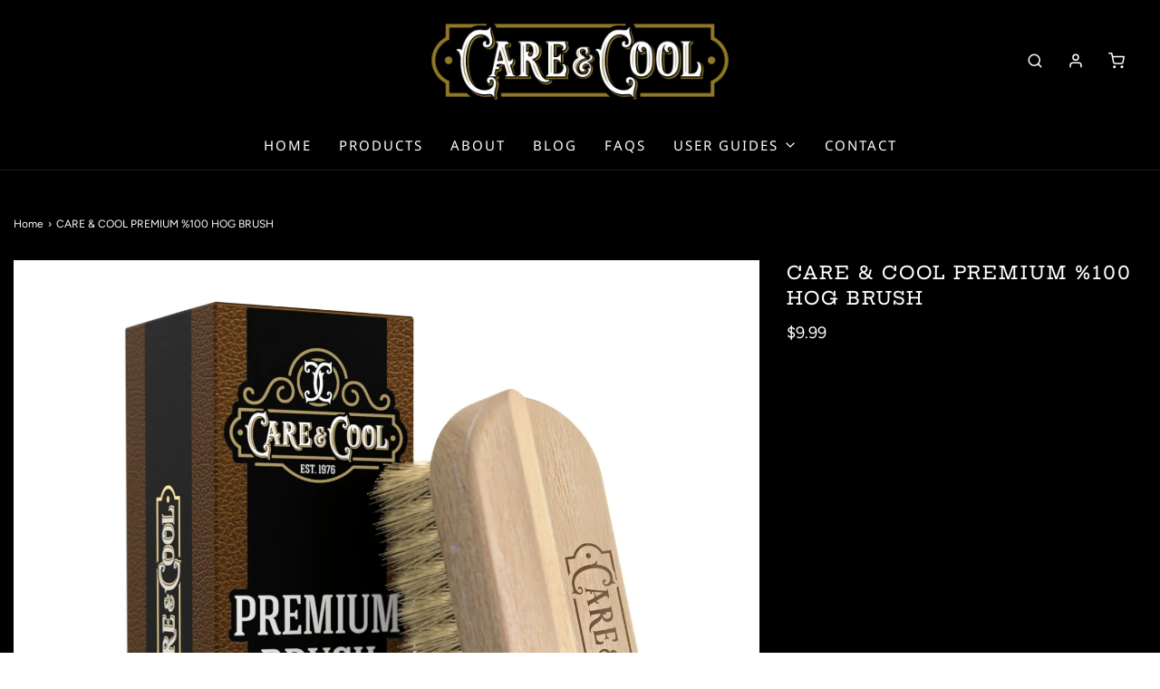

--- FILE ---
content_type: text/html; charset=utf-8
request_url: https://www.careandcool.com/products/care-cool-premium-100-hog-brush
body_size: 28001
content:
<!DOCTYPE html>
<!--[if lt IE 7 ]><html class="no-js ie ie6" lang="en"> <![endif]-->
<!--[if IE 7 ]><html class="no-js ie ie7" lang="en"> <![endif]-->
<!--[if IE 8 ]><html class="no-js ie ie8" lang="en"> <![endif]-->
<!--[if (gte IE 9)|!(IE)]><!-->
<html
	class="no-js"
	lang="en"
	data-headings-size="small"
>
<!--<![endif]-->

<head>

	<meta charset="utf-8">

	<!--[if lt IE 9]>
		<script src="//html5shim.googlecode.com/svn/trunk/html5.js"></script>
	<![endif]--><title>
		CARE &amp; COOL PREMIUM %100 HOG BRUSH &ndash; careandcool.com
	</title>

	<link rel="preconnect" href="https://cdn.shopify.com" crossorigin>

	<script type="text/javascript">
		document.documentElement.className = document.documentElement.className.replace('no-js', 'js');
	</script>

	
	<meta name="description" content="PLEASE CLICK TO BUY ON AMAZON USA 100% SOFT HOG BRISTLES The Premium Hog Brush is made of 100% hog bristle. Natural hog bristles are also superior to horsehair for removing stubborn soiling. With the softness this provides our elegant brush applies just the right force to clean all your leather, suede, nubuck and canva">
	

	
	<meta name="viewport" content="width=device-width, initial-scale=1" />
	

	<!-- /snippets/social-meta-tags.liquid -->


<meta property="og:site_name" content="careandcool.com">
<meta property="og:url" content="https://www.careandcool.com/products/care-cool-premium-100-hog-brush">
<meta property="og:title" content="CARE & COOL PREMIUM %100 HOG BRUSH">
<meta property="og:type" content="product">
<meta property="og:description" content="PLEASE CLICK TO BUY ON AMAZON USA 100% SOFT HOG BRISTLES The Premium Hog Brush is made of 100% hog bristle. Natural hog bristles are also superior to horsehair for removing stubborn soiling. With the softness this provides our elegant brush applies just the right force to clean all your leather, suede, nubuck and canva">

  <meta property="og:price:amount" content="9.99">
  <meta property="og:price:currency" content="USD">

<meta property="og:image" content="http://www.careandcool.com/cdn/shop/files/1copy_1200x1200.jpg?v=1687268921"><meta property="og:image" content="http://www.careandcool.com/cdn/shop/files/2copy_1200x1200.jpg?v=1687268922"><meta property="og:image" content="http://www.careandcool.com/cdn/shop/files/3_06f02522-cb71-4108-a8c7-cc814c995396_1200x1200.jpg?v=1687268921">
<meta property="og:image:alt" content="CARE & COOL PREMIUM %100 HOG BRUSH"><meta property="og:image:alt" content="CARE & COOL PREMIUM %100 HOG BRUSH"><meta property="og:image:alt" content="CARE & COOL PREMIUM %100 HOG BRUSH">
<meta property="og:image:secure_url" content="https://www.careandcool.com/cdn/shop/files/1copy_1200x1200.jpg?v=1687268921"><meta property="og:image:secure_url" content="https://www.careandcool.com/cdn/shop/files/2copy_1200x1200.jpg?v=1687268922"><meta property="og:image:secure_url" content="https://www.careandcool.com/cdn/shop/files/3_06f02522-cb71-4108-a8c7-cc814c995396_1200x1200.jpg?v=1687268921">


<meta name="twitter:card" content="summary_large_image">
<meta name="twitter:title" content="CARE & COOL PREMIUM %100 HOG BRUSH">
<meta name="twitter:description" content="PLEASE CLICK TO BUY ON AMAZON USA 100% SOFT HOG BRISTLES The Premium Hog Brush is made of 100% hog bristle. Natural hog bristles are also superior to horsehair for removing stubborn soiling. With the softness this provides our elegant brush applies just the right force to clean all your leather, suede, nubuck and canva">


	<link rel="canonical" href="https://www.careandcool.com/products/care-cool-premium-100-hog-brush" />

	<!-- CSS -->
	<style>
/*============================================================================
  Typography
==============================================================================*/





@font-face {
  font-family: "Hepta Slab";
  font-weight: 500;
  font-style: normal;
  font-display: swap;
  src: url("//www.careandcool.com/cdn/fonts/hepta_slab/heptaslab_n5.99a308bdcf4d6b10b4acac3a22905e19560c3fbe.woff2") format("woff2"),
       url("//www.careandcool.com/cdn/fonts/hepta_slab/heptaslab_n5.9977b6547addc02ad4c952bbff00ce3c0e096f28.woff") format("woff");
}

@font-face {
  font-family: Figtree;
  font-weight: 400;
  font-style: normal;
  font-display: swap;
  src: url("//www.careandcool.com/cdn/fonts/figtree/figtree_n4.3c0838aba1701047e60be6a99a1b0a40ce9b8419.woff2") format("woff2"),
       url("//www.careandcool.com/cdn/fonts/figtree/figtree_n4.c0575d1db21fc3821f17fd6617d3dee552312137.woff") format("woff");
}

@font-face {
  font-family: "Noto Sans";
  font-weight: 400;
  font-style: normal;
  font-display: swap;
  src: url("//www.careandcool.com/cdn/fonts/noto_sans/notosans_n4.67fb0b95a9fac1030d5fa59681ca957ae8ee6aa5.woff2") format("woff2"),
       url("//www.careandcool.com/cdn/fonts/noto_sans/notosans_n4.7b785b180d53ae20f1017ba5d1db68774175584a.woff") format("woff");
}


  @font-face {
  font-family: Figtree;
  font-weight: 700;
  font-style: normal;
  font-display: swap;
  src: url("//www.careandcool.com/cdn/fonts/figtree/figtree_n7.2fd9bfe01586148e644724096c9d75e8c7a90e55.woff2") format("woff2"),
       url("//www.careandcool.com/cdn/fonts/figtree/figtree_n7.ea05de92d862f9594794ab281c4c3a67501ef5fc.woff") format("woff");
}




  @font-face {
  font-family: Figtree;
  font-weight: 400;
  font-style: italic;
  font-display: swap;
  src: url("//www.careandcool.com/cdn/fonts/figtree/figtree_i4.89f7a4275c064845c304a4cf8a4a586060656db2.woff2") format("woff2"),
       url("//www.careandcool.com/cdn/fonts/figtree/figtree_i4.6f955aaaafc55a22ffc1f32ecf3756859a5ad3e2.woff") format("woff");
}




  @font-face {
  font-family: Figtree;
  font-weight: 700;
  font-style: italic;
  font-display: swap;
  src: url("//www.careandcool.com/cdn/fonts/figtree/figtree_i7.06add7096a6f2ab742e09ec7e498115904eda1fe.woff2") format("woff2"),
       url("//www.careandcool.com/cdn/fonts/figtree/figtree_i7.ee584b5fcaccdbb5518c0228158941f8df81b101.woff") format("woff");
}



/*============================================================================
  #General Variables
==============================================================================*/

:root {
  --page-background: #000000;

  --color-primary: #ffffff;
  --disabled-color-primary: rgba(255, 255, 255, 0.5);
  --color-primary-opacity-05: rgba(255, 255, 255, 0.05);
  --link-color: #ffffff;
  --active-link-color: #917928;

  --button-background-color: #917928;
  --button-background-hover-color: #917928;
  --button-background-hover-color-lighten: #a58a2e;
  --button-text-color: #ffffff;
  --button-border-color: rgba(255, 255, 255, 0.1);

  --sale-color: #222222;
  --sale-text-color: #ffffff;
  --sale-color-faint: rgba(34, 34, 34, 0.1);
  --sold-out-color: #000000;
  --sold-out-text-color: #ffffff;

  --header-background: #000000;
  --header-text: #ffffff;
  --header-text-opacity-80: rgba(255, 255, 255, 0.8);
  --header-border-color: rgba(255, 255, 255, 0.1);
  --header-border-color-dark: rgba(255, 255, 255, 0.15);
  --header-hover-background-color: rgba(255, 255, 255, 0.1);
  --header-overlay-text: #ffffff;

  --sticky-header-background: #000000;
  --sticky-header-text: #ffffff;
  --sticky-header-border: rgba(255, 255, 255, 0.1);

  --mobile-menu-text: #ffffff;
  --mobile-menu-background: #000000;
  --mobile-menu-border-color: rgba(255, 255, 255, 0.5);

  --footer-background: #000000;
  --footer-text: #ffffff;
  --footer-hover-background-color: rgba(255, 255, 255, 0.1);


  --pop-up-text: #ffffff;
  --pop-up-background: #000000;

  --secondary-color: rgba(0, 0, 0, 1) !default;
  --select-padding: 5px;
  --select-radius: 2px !default;

  --border-color: rgba(255, 255, 255, 0.5);
  --border-search: rgba(255, 255, 255, 0.1);
  --border-color-subtle: rgba(255, 255, 255, 0.1);
  --border-color-subtle-darken: #f2f2f2;

  --color-scheme-light-background: #917928;
  --color-scheme-light-background-hover: rgba(145, 121, 40, 0.1);
  --color-scheme-light-text: #ffffff;
  --color-scheme-light-text-hover: rgba(255, 255, 255, 0.7);
  --color-scheme-light-input-hover: rgba(255, 255, 255, 0.1);
  --color-scheme-light-link: #464646;
  --color-scheme-light-link-active: #ffffff;

  --color-scheme-accent-background: #464646;
  --color-scheme-accent-background-hover: rgba(70, 70, 70, 0.1);
  --color-scheme-accent-text: #ffffff;
  --color-scheme-accent-text-hover: rgba(255, 255, 255, 0.7);
  --color-scheme-accent-input-hover: rgba(255, 255, 255, 0.1);
  --color-scheme-accent-link: #464646;
  --color-scheme-accent-link-active: #464646;

  --color-scheme-dark-background: #242424;
  --color-scheme-dark-background-hover: rgba(36, 36, 36, 0.1);
  --color-scheme-dark-text: #ffffff;
  --color-scheme-dark-text-hover: rgba(255, 255, 255, 0.7);
  --color-scheme-dark-input-hover: rgba(255, 255, 255, 0.1);
  --color-scheme-dark-link: #464646;
  --color-scheme-dark-link-active: #575757;

  --header-font-stack: "Hepta Slab", serif;
  --header-font-weight: 500;
  --header-font-style: normal;
  --header-font-transform: uppercase;

  
  --header-letter-spacing: 2px;
  

  --body-font-stack: Figtree, sans-serif;
  --body-font-weight: 400;
  --body-font-style: normal;
  --body-font-size-int: 15;
  --body-font-size: 15px;

  
    --body-small-font-size-int: 12;
    --body-small-font-size: 12px;
  

  --subheading-font-stack: "Noto Sans", sans-serif;
  --subheading-font-weight: 400;
  --subheading-font-style: normal;
  --subheading-font-transform: none;
  --subheading-case: none;

  
  --heading-base: 28;
  --subheading-base: 14;
  --subheading-2-font-size: 16px;
  --subheading-2-line-height: 20px;
  --product-titles: 20;
  --subpage-header: 20;
  --subpage-header-px: 20px;
  --subpage-header-line-height: 28px;
  --heading-font-size: 28px;
  --heading-line-height: 36px;
  --subheading-font-size: 14px;
  --subheading-line-height: 18px;
  

  --color-image-overlay: #000000;
  --color-image-overlay-text: #ffffff;
  --image-overlay-opacity: calc(60 / 100);

  --flexslider-icon-eot: //www.careandcool.com/cdn/shop/t/14/assets/flexslider-icon.eot?v=70838442330258149421684156164;
  --flexslider-icon-eot-ie: //www.careandcool.com/cdn/shop/t/14/assets/flexslider-icon.eot%23iefix?v=633;
  --flexslider-icon-woff: //www.careandcool.com/cdn/shop/t/14/assets/flexslider-icon.eot?v=70838442330258149421684156164;
  --flexslider-icon-ttf: //www.careandcool.com/cdn/shop/t/14/assets/flexslider-icon.eot?v=70838442330258149421684156164;
  --flexslider-icon-svg: //www.careandcool.com/cdn/shop/t/14/assets/flexslider-icon.eot?v=70838442330258149421684156164;

  --delete-button-png: //www.careandcool.com/cdn/shop/t/14/assets/delete.png?v=633;
  --loader-svg: //www.careandcool.com/cdn/shop/t/14/assets/loader.svg?v=119822953187440061741684156164;

  
  --mobile-menu-link-transform: uppercase;
  --mobile-menu-link-letter-spacing: 2px;
  

  
  --buttons-transform: uppercase;
  --buttons-letter-spacing: 2px;
  

  
    --button-font-family: var(--body-font-stack);
    --button-font-weight: var(--body-font-weight);
    --button-font-style: var(--body-font-style);
    --button-font-size: var(--body-font-size);
  

  
    --button-font-size-int: calc(var(--body-font-size-int) - 2);
  

  
    --subheading-letter-spacing: normal;
  

  
    --nav-font-family: var(--subheading-font-stack);
    --nav-font-weight: var(--subheading-font-weight);
    --nav-font-style: var(--subheading-font-style);
  

  
    --nav-text-transform: uppercase;
    --nav-letter-spacing: 2px;
  

  
    --nav-font-size-int: var(--body-font-size-int);
  

  --page-width: 1580px;
  --page-width-with-padding: 1610px;
  --narrow-width-with-padding: 730px;
  --column-gap-width: 30px;
  --column-gap-width-half: 15.0px;

  --password-text-color: #000000;
  --password-error-background: #feebeb;
  --password-error-text: #7e1412;
  --password-login-background: #111111;
  --password-login-text: #b8b8b8;
  --password-btn-text: #ffffff;
  --password-btn-background: #000000;
  --password-btn-background-success: #4caf50;
  --success-color: #28a745;
  --error-color: #DC3545;
  --warning-color: #EB9247;

  /* Shop Pay Installments variables */
  --color-body: #000000;
  --color-bg: #000000;
}
</style>


	
	<link rel="preload" href="//www.careandcool.com/cdn/shop/t/14/assets/theme-product.min.css?v=5306888070907968101684156164" as="style">
	<link href="//www.careandcool.com/cdn/shop/t/14/assets/theme-product.min.css?v=5306888070907968101684156164" rel="stylesheet" type="text/css" media="all" />
	

	<link href="//www.careandcool.com/cdn/shop/t/14/assets/custom.css?v=60929843993882887651684156164" rel="stylesheet" type="text/css" media="all" />

	

	

	
	<link rel="shortcut icon" href="//www.careandcool.com/cdn/shop/files/c_c-favicon_32x32.jpg?v=1614334097" type="image/png">
	

	<link rel="sitemap" type="application/xml" title="Sitemap" href="/sitemap.xml" />

	<script>window.performance && window.performance.mark && window.performance.mark('shopify.content_for_header.start');</script><meta id="shopify-digital-wallet" name="shopify-digital-wallet" content="/51222446263/digital_wallets/dialog">
<meta name="shopify-checkout-api-token" content="28ec2618c4cbd63c8dc48a6317db536f">
<meta id="in-context-paypal-metadata" data-shop-id="51222446263" data-venmo-supported="true" data-environment="production" data-locale="en_US" data-paypal-v4="true" data-currency="USD">
<link rel="alternate" type="application/json+oembed" href="https://www.careandcool.com/products/care-cool-premium-100-hog-brush.oembed">
<script async="async" src="/checkouts/internal/preloads.js?locale=en-US"></script>
<script id="shopify-features" type="application/json">{"accessToken":"28ec2618c4cbd63c8dc48a6317db536f","betas":["rich-media-storefront-analytics"],"domain":"www.careandcool.com","predictiveSearch":true,"shopId":51222446263,"locale":"en"}</script>
<script>var Shopify = Shopify || {};
Shopify.shop = "careandcool-com.myshopify.com";
Shopify.locale = "en";
Shopify.currency = {"active":"USD","rate":"1.0"};
Shopify.country = "US";
Shopify.theme = {"name":"Envy-NEW-Esra","id":131147792567,"schema_name":"Envy","schema_version":"32.0.0","theme_store_id":411,"role":"main"};
Shopify.theme.handle = "null";
Shopify.theme.style = {"id":null,"handle":null};
Shopify.cdnHost = "www.careandcool.com/cdn";
Shopify.routes = Shopify.routes || {};
Shopify.routes.root = "/";</script>
<script type="module">!function(o){(o.Shopify=o.Shopify||{}).modules=!0}(window);</script>
<script>!function(o){function n(){var o=[];function n(){o.push(Array.prototype.slice.apply(arguments))}return n.q=o,n}var t=o.Shopify=o.Shopify||{};t.loadFeatures=n(),t.autoloadFeatures=n()}(window);</script>
<script id="shop-js-analytics" type="application/json">{"pageType":"product"}</script>
<script defer="defer" async type="module" src="//www.careandcool.com/cdn/shopifycloud/shop-js/modules/v2/client.init-shop-cart-sync_BT-GjEfc.en.esm.js"></script>
<script defer="defer" async type="module" src="//www.careandcool.com/cdn/shopifycloud/shop-js/modules/v2/chunk.common_D58fp_Oc.esm.js"></script>
<script defer="defer" async type="module" src="//www.careandcool.com/cdn/shopifycloud/shop-js/modules/v2/chunk.modal_xMitdFEc.esm.js"></script>
<script type="module">
  await import("//www.careandcool.com/cdn/shopifycloud/shop-js/modules/v2/client.init-shop-cart-sync_BT-GjEfc.en.esm.js");
await import("//www.careandcool.com/cdn/shopifycloud/shop-js/modules/v2/chunk.common_D58fp_Oc.esm.js");
await import("//www.careandcool.com/cdn/shopifycloud/shop-js/modules/v2/chunk.modal_xMitdFEc.esm.js");

  window.Shopify.SignInWithShop?.initShopCartSync?.({"fedCMEnabled":true,"windoidEnabled":true});

</script>
<script>(function() {
  var isLoaded = false;
  function asyncLoad() {
    if (isLoaded) return;
    isLoaded = true;
    var urls = ["https:\/\/widgetic.com\/sdk\/sdk.js?shop=careandcool-com.myshopify.com"];
    for (var i = 0; i < urls.length; i++) {
      var s = document.createElement('script');
      s.type = 'text/javascript';
      s.async = true;
      s.src = urls[i];
      var x = document.getElementsByTagName('script')[0];
      x.parentNode.insertBefore(s, x);
    }
  };
  if(window.attachEvent) {
    window.attachEvent('onload', asyncLoad);
  } else {
    window.addEventListener('load', asyncLoad, false);
  }
})();</script>
<script id="__st">var __st={"a":51222446263,"offset":10800,"reqid":"a89d517a-f1e4-403b-baf7-5f2bd4b214bf-1769412459","pageurl":"www.careandcool.com\/products\/care-cool-premium-100-hog-brush","u":"92056a8b0b7b","p":"product","rtyp":"product","rid":7342187806903};</script>
<script>window.ShopifyPaypalV4VisibilityTracking = true;</script>
<script id="captcha-bootstrap">!function(){'use strict';const t='contact',e='account',n='new_comment',o=[[t,t],['blogs',n],['comments',n],[t,'customer']],c=[[e,'customer_login'],[e,'guest_login'],[e,'recover_customer_password'],[e,'create_customer']],r=t=>t.map((([t,e])=>`form[action*='/${t}']:not([data-nocaptcha='true']) input[name='form_type'][value='${e}']`)).join(','),a=t=>()=>t?[...document.querySelectorAll(t)].map((t=>t.form)):[];function s(){const t=[...o],e=r(t);return a(e)}const i='password',u='form_key',d=['recaptcha-v3-token','g-recaptcha-response','h-captcha-response',i],f=()=>{try{return window.sessionStorage}catch{return}},m='__shopify_v',_=t=>t.elements[u];function p(t,e,n=!1){try{const o=window.sessionStorage,c=JSON.parse(o.getItem(e)),{data:r}=function(t){const{data:e,action:n}=t;return t[m]||n?{data:e,action:n}:{data:t,action:n}}(c);for(const[e,n]of Object.entries(r))t.elements[e]&&(t.elements[e].value=n);n&&o.removeItem(e)}catch(o){console.error('form repopulation failed',{error:o})}}const l='form_type',E='cptcha';function T(t){t.dataset[E]=!0}const w=window,h=w.document,L='Shopify',v='ce_forms',y='captcha';let A=!1;((t,e)=>{const n=(g='f06e6c50-85a8-45c8-87d0-21a2b65856fe',I='https://cdn.shopify.com/shopifycloud/storefront-forms-hcaptcha/ce_storefront_forms_captcha_hcaptcha.v1.5.2.iife.js',D={infoText:'Protected by hCaptcha',privacyText:'Privacy',termsText:'Terms'},(t,e,n)=>{const o=w[L][v],c=o.bindForm;if(c)return c(t,g,e,D).then(n);var r;o.q.push([[t,g,e,D],n]),r=I,A||(h.body.append(Object.assign(h.createElement('script'),{id:'captcha-provider',async:!0,src:r})),A=!0)});var g,I,D;w[L]=w[L]||{},w[L][v]=w[L][v]||{},w[L][v].q=[],w[L][y]=w[L][y]||{},w[L][y].protect=function(t,e){n(t,void 0,e),T(t)},Object.freeze(w[L][y]),function(t,e,n,w,h,L){const[v,y,A,g]=function(t,e,n){const i=e?o:[],u=t?c:[],d=[...i,...u],f=r(d),m=r(i),_=r(d.filter((([t,e])=>n.includes(e))));return[a(f),a(m),a(_),s()]}(w,h,L),I=t=>{const e=t.target;return e instanceof HTMLFormElement?e:e&&e.form},D=t=>v().includes(t);t.addEventListener('submit',(t=>{const e=I(t);if(!e)return;const n=D(e)&&!e.dataset.hcaptchaBound&&!e.dataset.recaptchaBound,o=_(e),c=g().includes(e)&&(!o||!o.value);(n||c)&&t.preventDefault(),c&&!n&&(function(t){try{if(!f())return;!function(t){const e=f();if(!e)return;const n=_(t);if(!n)return;const o=n.value;o&&e.removeItem(o)}(t);const e=Array.from(Array(32),(()=>Math.random().toString(36)[2])).join('');!function(t,e){_(t)||t.append(Object.assign(document.createElement('input'),{type:'hidden',name:u})),t.elements[u].value=e}(t,e),function(t,e){const n=f();if(!n)return;const o=[...t.querySelectorAll(`input[type='${i}']`)].map((({name:t})=>t)),c=[...d,...o],r={};for(const[a,s]of new FormData(t).entries())c.includes(a)||(r[a]=s);n.setItem(e,JSON.stringify({[m]:1,action:t.action,data:r}))}(t,e)}catch(e){console.error('failed to persist form',e)}}(e),e.submit())}));const S=(t,e)=>{t&&!t.dataset[E]&&(n(t,e.some((e=>e===t))),T(t))};for(const o of['focusin','change'])t.addEventListener(o,(t=>{const e=I(t);D(e)&&S(e,y())}));const B=e.get('form_key'),M=e.get(l),P=B&&M;t.addEventListener('DOMContentLoaded',(()=>{const t=y();if(P)for(const e of t)e.elements[l].value===M&&p(e,B);[...new Set([...A(),...v().filter((t=>'true'===t.dataset.shopifyCaptcha))])].forEach((e=>S(e,t)))}))}(h,new URLSearchParams(w.location.search),n,t,e,['guest_login'])})(!0,!0)}();</script>
<script integrity="sha256-4kQ18oKyAcykRKYeNunJcIwy7WH5gtpwJnB7kiuLZ1E=" data-source-attribution="shopify.loadfeatures" defer="defer" src="//www.careandcool.com/cdn/shopifycloud/storefront/assets/storefront/load_feature-a0a9edcb.js" crossorigin="anonymous"></script>
<script data-source-attribution="shopify.dynamic_checkout.dynamic.init">var Shopify=Shopify||{};Shopify.PaymentButton=Shopify.PaymentButton||{isStorefrontPortableWallets:!0,init:function(){window.Shopify.PaymentButton.init=function(){};var t=document.createElement("script");t.src="https://www.careandcool.com/cdn/shopifycloud/portable-wallets/latest/portable-wallets.en.js",t.type="module",document.head.appendChild(t)}};
</script>
<script data-source-attribution="shopify.dynamic_checkout.buyer_consent">
  function portableWalletsHideBuyerConsent(e){var t=document.getElementById("shopify-buyer-consent"),n=document.getElementById("shopify-subscription-policy-button");t&&n&&(t.classList.add("hidden"),t.setAttribute("aria-hidden","true"),n.removeEventListener("click",e))}function portableWalletsShowBuyerConsent(e){var t=document.getElementById("shopify-buyer-consent"),n=document.getElementById("shopify-subscription-policy-button");t&&n&&(t.classList.remove("hidden"),t.removeAttribute("aria-hidden"),n.addEventListener("click",e))}window.Shopify?.PaymentButton&&(window.Shopify.PaymentButton.hideBuyerConsent=portableWalletsHideBuyerConsent,window.Shopify.PaymentButton.showBuyerConsent=portableWalletsShowBuyerConsent);
</script>
<script data-source-attribution="shopify.dynamic_checkout.cart.bootstrap">document.addEventListener("DOMContentLoaded",(function(){function t(){return document.querySelector("shopify-accelerated-checkout-cart, shopify-accelerated-checkout")}if(t())Shopify.PaymentButton.init();else{new MutationObserver((function(e,n){t()&&(Shopify.PaymentButton.init(),n.disconnect())})).observe(document.body,{childList:!0,subtree:!0})}}));
</script>
<link id="shopify-accelerated-checkout-styles" rel="stylesheet" media="screen" href="https://www.careandcool.com/cdn/shopifycloud/portable-wallets/latest/accelerated-checkout-backwards-compat.css" crossorigin="anonymous">
<style id="shopify-accelerated-checkout-cart">
        #shopify-buyer-consent {
  margin-top: 1em;
  display: inline-block;
  width: 100%;
}

#shopify-buyer-consent.hidden {
  display: none;
}

#shopify-subscription-policy-button {
  background: none;
  border: none;
  padding: 0;
  text-decoration: underline;
  font-size: inherit;
  cursor: pointer;
}

#shopify-subscription-policy-button::before {
  box-shadow: none;
}

      </style>

<script>window.performance && window.performance.mark && window.performance.mark('shopify.content_for_header.end');</script>

	<script type="text/javascript">
		window.wetheme = {
			name: 'Envy',
			webcomponentRegistry: {
                registry: {},
				checkScriptLoaded: function(key) {
					return window.wetheme.webcomponentRegistry.registry[key] ? true : false
				},
                register: function(registration) {
                    if(!window.wetheme.webcomponentRegistry.checkScriptLoaded(registration.key)) {
                      window.wetheme.webcomponentRegistry.registry[registration.key] = registration
                    }
                }
            }
        };
	</script>

	

	
<link href="https://monorail-edge.shopifysvc.com" rel="dns-prefetch">
<script>(function(){if ("sendBeacon" in navigator && "performance" in window) {try {var session_token_from_headers = performance.getEntriesByType('navigation')[0].serverTiming.find(x => x.name == '_s').description;} catch {var session_token_from_headers = undefined;}var session_cookie_matches = document.cookie.match(/_shopify_s=([^;]*)/);var session_token_from_cookie = session_cookie_matches && session_cookie_matches.length === 2 ? session_cookie_matches[1] : "";var session_token = session_token_from_headers || session_token_from_cookie || "";function handle_abandonment_event(e) {var entries = performance.getEntries().filter(function(entry) {return /monorail-edge.shopifysvc.com/.test(entry.name);});if (!window.abandonment_tracked && entries.length === 0) {window.abandonment_tracked = true;var currentMs = Date.now();var navigation_start = performance.timing.navigationStart;var payload = {shop_id: 51222446263,url: window.location.href,navigation_start,duration: currentMs - navigation_start,session_token,page_type: "product"};window.navigator.sendBeacon("https://monorail-edge.shopifysvc.com/v1/produce", JSON.stringify({schema_id: "online_store_buyer_site_abandonment/1.1",payload: payload,metadata: {event_created_at_ms: currentMs,event_sent_at_ms: currentMs}}));}}window.addEventListener('pagehide', handle_abandonment_event);}}());</script>
<script id="web-pixels-manager-setup">(function e(e,d,r,n,o){if(void 0===o&&(o={}),!Boolean(null===(a=null===(i=window.Shopify)||void 0===i?void 0:i.analytics)||void 0===a?void 0:a.replayQueue)){var i,a;window.Shopify=window.Shopify||{};var t=window.Shopify;t.analytics=t.analytics||{};var s=t.analytics;s.replayQueue=[],s.publish=function(e,d,r){return s.replayQueue.push([e,d,r]),!0};try{self.performance.mark("wpm:start")}catch(e){}var l=function(){var e={modern:/Edge?\/(1{2}[4-9]|1[2-9]\d|[2-9]\d{2}|\d{4,})\.\d+(\.\d+|)|Firefox\/(1{2}[4-9]|1[2-9]\d|[2-9]\d{2}|\d{4,})\.\d+(\.\d+|)|Chrom(ium|e)\/(9{2}|\d{3,})\.\d+(\.\d+|)|(Maci|X1{2}).+ Version\/(15\.\d+|(1[6-9]|[2-9]\d|\d{3,})\.\d+)([,.]\d+|)( \(\w+\)|)( Mobile\/\w+|) Safari\/|Chrome.+OPR\/(9{2}|\d{3,})\.\d+\.\d+|(CPU[ +]OS|iPhone[ +]OS|CPU[ +]iPhone|CPU IPhone OS|CPU iPad OS)[ +]+(15[._]\d+|(1[6-9]|[2-9]\d|\d{3,})[._]\d+)([._]\d+|)|Android:?[ /-](13[3-9]|1[4-9]\d|[2-9]\d{2}|\d{4,})(\.\d+|)(\.\d+|)|Android.+Firefox\/(13[5-9]|1[4-9]\d|[2-9]\d{2}|\d{4,})\.\d+(\.\d+|)|Android.+Chrom(ium|e)\/(13[3-9]|1[4-9]\d|[2-9]\d{2}|\d{4,})\.\d+(\.\d+|)|SamsungBrowser\/([2-9]\d|\d{3,})\.\d+/,legacy:/Edge?\/(1[6-9]|[2-9]\d|\d{3,})\.\d+(\.\d+|)|Firefox\/(5[4-9]|[6-9]\d|\d{3,})\.\d+(\.\d+|)|Chrom(ium|e)\/(5[1-9]|[6-9]\d|\d{3,})\.\d+(\.\d+|)([\d.]+$|.*Safari\/(?![\d.]+ Edge\/[\d.]+$))|(Maci|X1{2}).+ Version\/(10\.\d+|(1[1-9]|[2-9]\d|\d{3,})\.\d+)([,.]\d+|)( \(\w+\)|)( Mobile\/\w+|) Safari\/|Chrome.+OPR\/(3[89]|[4-9]\d|\d{3,})\.\d+\.\d+|(CPU[ +]OS|iPhone[ +]OS|CPU[ +]iPhone|CPU IPhone OS|CPU iPad OS)[ +]+(10[._]\d+|(1[1-9]|[2-9]\d|\d{3,})[._]\d+)([._]\d+|)|Android:?[ /-](13[3-9]|1[4-9]\d|[2-9]\d{2}|\d{4,})(\.\d+|)(\.\d+|)|Mobile Safari.+OPR\/([89]\d|\d{3,})\.\d+\.\d+|Android.+Firefox\/(13[5-9]|1[4-9]\d|[2-9]\d{2}|\d{4,})\.\d+(\.\d+|)|Android.+Chrom(ium|e)\/(13[3-9]|1[4-9]\d|[2-9]\d{2}|\d{4,})\.\d+(\.\d+|)|Android.+(UC? ?Browser|UCWEB|U3)[ /]?(15\.([5-9]|\d{2,})|(1[6-9]|[2-9]\d|\d{3,})\.\d+)\.\d+|SamsungBrowser\/(5\.\d+|([6-9]|\d{2,})\.\d+)|Android.+MQ{2}Browser\/(14(\.(9|\d{2,})|)|(1[5-9]|[2-9]\d|\d{3,})(\.\d+|))(\.\d+|)|K[Aa][Ii]OS\/(3\.\d+|([4-9]|\d{2,})\.\d+)(\.\d+|)/},d=e.modern,r=e.legacy,n=navigator.userAgent;return n.match(d)?"modern":n.match(r)?"legacy":"unknown"}(),u="modern"===l?"modern":"legacy",c=(null!=n?n:{modern:"",legacy:""})[u],f=function(e){return[e.baseUrl,"/wpm","/b",e.hashVersion,"modern"===e.buildTarget?"m":"l",".js"].join("")}({baseUrl:d,hashVersion:r,buildTarget:u}),m=function(e){var d=e.version,r=e.bundleTarget,n=e.surface,o=e.pageUrl,i=e.monorailEndpoint;return{emit:function(e){var a=e.status,t=e.errorMsg,s=(new Date).getTime(),l=JSON.stringify({metadata:{event_sent_at_ms:s},events:[{schema_id:"web_pixels_manager_load/3.1",payload:{version:d,bundle_target:r,page_url:o,status:a,surface:n,error_msg:t},metadata:{event_created_at_ms:s}}]});if(!i)return console&&console.warn&&console.warn("[Web Pixels Manager] No Monorail endpoint provided, skipping logging."),!1;try{return self.navigator.sendBeacon.bind(self.navigator)(i,l)}catch(e){}var u=new XMLHttpRequest;try{return u.open("POST",i,!0),u.setRequestHeader("Content-Type","text/plain"),u.send(l),!0}catch(e){return console&&console.warn&&console.warn("[Web Pixels Manager] Got an unhandled error while logging to Monorail."),!1}}}}({version:r,bundleTarget:l,surface:e.surface,pageUrl:self.location.href,monorailEndpoint:e.monorailEndpoint});try{o.browserTarget=l,function(e){var d=e.src,r=e.async,n=void 0===r||r,o=e.onload,i=e.onerror,a=e.sri,t=e.scriptDataAttributes,s=void 0===t?{}:t,l=document.createElement("script"),u=document.querySelector("head"),c=document.querySelector("body");if(l.async=n,l.src=d,a&&(l.integrity=a,l.crossOrigin="anonymous"),s)for(var f in s)if(Object.prototype.hasOwnProperty.call(s,f))try{l.dataset[f]=s[f]}catch(e){}if(o&&l.addEventListener("load",o),i&&l.addEventListener("error",i),u)u.appendChild(l);else{if(!c)throw new Error("Did not find a head or body element to append the script");c.appendChild(l)}}({src:f,async:!0,onload:function(){if(!function(){var e,d;return Boolean(null===(d=null===(e=window.Shopify)||void 0===e?void 0:e.analytics)||void 0===d?void 0:d.initialized)}()){var d=window.webPixelsManager.init(e)||void 0;if(d){var r=window.Shopify.analytics;r.replayQueue.forEach((function(e){var r=e[0],n=e[1],o=e[2];d.publishCustomEvent(r,n,o)})),r.replayQueue=[],r.publish=d.publishCustomEvent,r.visitor=d.visitor,r.initialized=!0}}},onerror:function(){return m.emit({status:"failed",errorMsg:"".concat(f," has failed to load")})},sri:function(e){var d=/^sha384-[A-Za-z0-9+/=]+$/;return"string"==typeof e&&d.test(e)}(c)?c:"",scriptDataAttributes:o}),m.emit({status:"loading"})}catch(e){m.emit({status:"failed",errorMsg:(null==e?void 0:e.message)||"Unknown error"})}}})({shopId: 51222446263,storefrontBaseUrl: "https://www.careandcool.com",extensionsBaseUrl: "https://extensions.shopifycdn.com/cdn/shopifycloud/web-pixels-manager",monorailEndpoint: "https://monorail-edge.shopifysvc.com/unstable/produce_batch",surface: "storefront-renderer",enabledBetaFlags: ["2dca8a86"],webPixelsConfigList: [{"id":"shopify-app-pixel","configuration":"{}","eventPayloadVersion":"v1","runtimeContext":"STRICT","scriptVersion":"0450","apiClientId":"shopify-pixel","type":"APP","privacyPurposes":["ANALYTICS","MARKETING"]},{"id":"shopify-custom-pixel","eventPayloadVersion":"v1","runtimeContext":"LAX","scriptVersion":"0450","apiClientId":"shopify-pixel","type":"CUSTOM","privacyPurposes":["ANALYTICS","MARKETING"]}],isMerchantRequest: false,initData: {"shop":{"name":"careandcool.com","paymentSettings":{"currencyCode":"USD"},"myshopifyDomain":"careandcool-com.myshopify.com","countryCode":"US","storefrontUrl":"https:\/\/www.careandcool.com"},"customer":null,"cart":null,"checkout":null,"productVariants":[{"price":{"amount":9.99,"currencyCode":"USD"},"product":{"title":"CARE \u0026 COOL PREMIUM %100 HOG BRUSH","vendor":"careandcool.com","id":"7342187806903","untranslatedTitle":"CARE \u0026 COOL PREMIUM %100 HOG BRUSH","url":"\/products\/care-cool-premium-100-hog-brush","type":""},"id":"41849741607095","image":{"src":"\/\/www.careandcool.com\/cdn\/shop\/files\/1copy.jpg?v=1687268921"},"sku":"","title":"Default Title","untranslatedTitle":"Default Title"}],"purchasingCompany":null},},"https://www.careandcool.com/cdn","fcfee988w5aeb613cpc8e4bc33m6693e112",{"modern":"","legacy":""},{"shopId":"51222446263","storefrontBaseUrl":"https:\/\/www.careandcool.com","extensionBaseUrl":"https:\/\/extensions.shopifycdn.com\/cdn\/shopifycloud\/web-pixels-manager","surface":"storefront-renderer","enabledBetaFlags":"[\"2dca8a86\"]","isMerchantRequest":"false","hashVersion":"fcfee988w5aeb613cpc8e4bc33m6693e112","publish":"custom","events":"[[\"page_viewed\",{}],[\"product_viewed\",{\"productVariant\":{\"price\":{\"amount\":9.99,\"currencyCode\":\"USD\"},\"product\":{\"title\":\"CARE \u0026 COOL PREMIUM %100 HOG BRUSH\",\"vendor\":\"careandcool.com\",\"id\":\"7342187806903\",\"untranslatedTitle\":\"CARE \u0026 COOL PREMIUM %100 HOG BRUSH\",\"url\":\"\/products\/care-cool-premium-100-hog-brush\",\"type\":\"\"},\"id\":\"41849741607095\",\"image\":{\"src\":\"\/\/www.careandcool.com\/cdn\/shop\/files\/1copy.jpg?v=1687268921\"},\"sku\":\"\",\"title\":\"Default Title\",\"untranslatedTitle\":\"Default Title\"}}]]"});</script><script>
  window.ShopifyAnalytics = window.ShopifyAnalytics || {};
  window.ShopifyAnalytics.meta = window.ShopifyAnalytics.meta || {};
  window.ShopifyAnalytics.meta.currency = 'USD';
  var meta = {"product":{"id":7342187806903,"gid":"gid:\/\/shopify\/Product\/7342187806903","vendor":"careandcool.com","type":"","handle":"care-cool-premium-100-hog-brush","variants":[{"id":41849741607095,"price":999,"name":"CARE \u0026 COOL PREMIUM %100 HOG BRUSH","public_title":null,"sku":""}],"remote":false},"page":{"pageType":"product","resourceType":"product","resourceId":7342187806903,"requestId":"a89d517a-f1e4-403b-baf7-5f2bd4b214bf-1769412459"}};
  for (var attr in meta) {
    window.ShopifyAnalytics.meta[attr] = meta[attr];
  }
</script>
<script class="analytics">
  (function () {
    var customDocumentWrite = function(content) {
      var jquery = null;

      if (window.jQuery) {
        jquery = window.jQuery;
      } else if (window.Checkout && window.Checkout.$) {
        jquery = window.Checkout.$;
      }

      if (jquery) {
        jquery('body').append(content);
      }
    };

    var hasLoggedConversion = function(token) {
      if (token) {
        return document.cookie.indexOf('loggedConversion=' + token) !== -1;
      }
      return false;
    }

    var setCookieIfConversion = function(token) {
      if (token) {
        var twoMonthsFromNow = new Date(Date.now());
        twoMonthsFromNow.setMonth(twoMonthsFromNow.getMonth() + 2);

        document.cookie = 'loggedConversion=' + token + '; expires=' + twoMonthsFromNow;
      }
    }

    var trekkie = window.ShopifyAnalytics.lib = window.trekkie = window.trekkie || [];
    if (trekkie.integrations) {
      return;
    }
    trekkie.methods = [
      'identify',
      'page',
      'ready',
      'track',
      'trackForm',
      'trackLink'
    ];
    trekkie.factory = function(method) {
      return function() {
        var args = Array.prototype.slice.call(arguments);
        args.unshift(method);
        trekkie.push(args);
        return trekkie;
      };
    };
    for (var i = 0; i < trekkie.methods.length; i++) {
      var key = trekkie.methods[i];
      trekkie[key] = trekkie.factory(key);
    }
    trekkie.load = function(config) {
      trekkie.config = config || {};
      trekkie.config.initialDocumentCookie = document.cookie;
      var first = document.getElementsByTagName('script')[0];
      var script = document.createElement('script');
      script.type = 'text/javascript';
      script.onerror = function(e) {
        var scriptFallback = document.createElement('script');
        scriptFallback.type = 'text/javascript';
        scriptFallback.onerror = function(error) {
                var Monorail = {
      produce: function produce(monorailDomain, schemaId, payload) {
        var currentMs = new Date().getTime();
        var event = {
          schema_id: schemaId,
          payload: payload,
          metadata: {
            event_created_at_ms: currentMs,
            event_sent_at_ms: currentMs
          }
        };
        return Monorail.sendRequest("https://" + monorailDomain + "/v1/produce", JSON.stringify(event));
      },
      sendRequest: function sendRequest(endpointUrl, payload) {
        // Try the sendBeacon API
        if (window && window.navigator && typeof window.navigator.sendBeacon === 'function' && typeof window.Blob === 'function' && !Monorail.isIos12()) {
          var blobData = new window.Blob([payload], {
            type: 'text/plain'
          });

          if (window.navigator.sendBeacon(endpointUrl, blobData)) {
            return true;
          } // sendBeacon was not successful

        } // XHR beacon

        var xhr = new XMLHttpRequest();

        try {
          xhr.open('POST', endpointUrl);
          xhr.setRequestHeader('Content-Type', 'text/plain');
          xhr.send(payload);
        } catch (e) {
          console.log(e);
        }

        return false;
      },
      isIos12: function isIos12() {
        return window.navigator.userAgent.lastIndexOf('iPhone; CPU iPhone OS 12_') !== -1 || window.navigator.userAgent.lastIndexOf('iPad; CPU OS 12_') !== -1;
      }
    };
    Monorail.produce('monorail-edge.shopifysvc.com',
      'trekkie_storefront_load_errors/1.1',
      {shop_id: 51222446263,
      theme_id: 131147792567,
      app_name: "storefront",
      context_url: window.location.href,
      source_url: "//www.careandcool.com/cdn/s/trekkie.storefront.8d95595f799fbf7e1d32231b9a28fd43b70c67d3.min.js"});

        };
        scriptFallback.async = true;
        scriptFallback.src = '//www.careandcool.com/cdn/s/trekkie.storefront.8d95595f799fbf7e1d32231b9a28fd43b70c67d3.min.js';
        first.parentNode.insertBefore(scriptFallback, first);
      };
      script.async = true;
      script.src = '//www.careandcool.com/cdn/s/trekkie.storefront.8d95595f799fbf7e1d32231b9a28fd43b70c67d3.min.js';
      first.parentNode.insertBefore(script, first);
    };
    trekkie.load(
      {"Trekkie":{"appName":"storefront","development":false,"defaultAttributes":{"shopId":51222446263,"isMerchantRequest":null,"themeId":131147792567,"themeCityHash":"16601435368209148857","contentLanguage":"en","currency":"USD","eventMetadataId":"9f0fa73c-d8d0-4288-9fd2-badced2751f1"},"isServerSideCookieWritingEnabled":true,"monorailRegion":"shop_domain","enabledBetaFlags":["65f19447"]},"Session Attribution":{},"S2S":{"facebookCapiEnabled":false,"source":"trekkie-storefront-renderer","apiClientId":580111}}
    );

    var loaded = false;
    trekkie.ready(function() {
      if (loaded) return;
      loaded = true;

      window.ShopifyAnalytics.lib = window.trekkie;

      var originalDocumentWrite = document.write;
      document.write = customDocumentWrite;
      try { window.ShopifyAnalytics.merchantGoogleAnalytics.call(this); } catch(error) {};
      document.write = originalDocumentWrite;

      window.ShopifyAnalytics.lib.page(null,{"pageType":"product","resourceType":"product","resourceId":7342187806903,"requestId":"a89d517a-f1e4-403b-baf7-5f2bd4b214bf-1769412459","shopifyEmitted":true});

      var match = window.location.pathname.match(/checkouts\/(.+)\/(thank_you|post_purchase)/)
      var token = match? match[1]: undefined;
      if (!hasLoggedConversion(token)) {
        setCookieIfConversion(token);
        window.ShopifyAnalytics.lib.track("Viewed Product",{"currency":"USD","variantId":41849741607095,"productId":7342187806903,"productGid":"gid:\/\/shopify\/Product\/7342187806903","name":"CARE \u0026 COOL PREMIUM %100 HOG BRUSH","price":"9.99","sku":"","brand":"careandcool.com","variant":null,"category":"","nonInteraction":true,"remote":false},undefined,undefined,{"shopifyEmitted":true});
      window.ShopifyAnalytics.lib.track("monorail:\/\/trekkie_storefront_viewed_product\/1.1",{"currency":"USD","variantId":41849741607095,"productId":7342187806903,"productGid":"gid:\/\/shopify\/Product\/7342187806903","name":"CARE \u0026 COOL PREMIUM %100 HOG BRUSH","price":"9.99","sku":"","brand":"careandcool.com","variant":null,"category":"","nonInteraction":true,"remote":false,"referer":"https:\/\/www.careandcool.com\/products\/care-cool-premium-100-hog-brush"});
      }
    });


        var eventsListenerScript = document.createElement('script');
        eventsListenerScript.async = true;
        eventsListenerScript.src = "//www.careandcool.com/cdn/shopifycloud/storefront/assets/shop_events_listener-3da45d37.js";
        document.getElementsByTagName('head')[0].appendChild(eventsListenerScript);

})();</script>
<script
  defer
  src="https://www.careandcool.com/cdn/shopifycloud/perf-kit/shopify-perf-kit-3.0.4.min.js"
  data-application="storefront-renderer"
  data-shop-id="51222446263"
  data-render-region="gcp-us-east1"
  data-page-type="product"
  data-theme-instance-id="131147792567"
  data-theme-name="Envy"
  data-theme-version="32.0.0"
  data-monorail-region="shop_domain"
  data-resource-timing-sampling-rate="10"
  data-shs="true"
  data-shs-beacon="true"
  data-shs-export-with-fetch="true"
  data-shs-logs-sample-rate="1"
  data-shs-beacon-endpoint="https://www.careandcool.com/api/collect"
></script>
</head>

<body id="care-amp-cool-premium-100-hog-brush"
	class="page-title--care-amp-cool-premium-100-hog-brush template-product flexbox-wrapper">

	
		<aside id="cartSlideoutAside">
	<form
		action="/cart"
		data-language-url="/"
		method="post"
		novalidate
		class="cart-drawer-form"
	>
		<div
			id="cartSlideoutWrapper"
			class="envy-shopping-right slideout-panel-hidden cart-drawer-right"
			role="dialog"
			aria-labelledby="cart_dialog_label"
			aria-describedby="cart_dialog_status"
			aria-modal="true"
		>
			<div class="cart-drawer__top">
				<div class="cart-drawer__empty-div"></div>
				<h2 class="type-subheading type-subheading--1 wow fadeIn" id="cart_dialog_label">
					<span class="cart-drawer--title">Your Cart</span>
				</h2>

				<div class="cart-close-icon-wrapper">
					<button
						class="slide-menu cart-close-icon cart-menu-close alt-focus"
						aria-label="Open cart sidebar"
						type="button"
					>
						<i data-feather="x"></i>
					</button>
				</div>
			</div>

			<div class="cart-error-box"></div>

			<div aria-live="polite" class="cart-empty-box">
				Your basket is empty
			</div>

			<script type="application/template" id="cart-item-template">
				<li>
					<article class="cart-item">
						<div class="cart-item-image--wrapper">
							<a class="cart-item-link" href="/products/care-cool-premium-100-hog-brush" tabindex="-1">
								<img
									class="cart-item-image"
									src="/product/image.jpg"
									alt=""
								/>
							</a>
						</div>
						<div class="cart-item-details--wrapper">
							<h3 class="cart-item__title">
								<a href="/products/care-cool-premium-100-hog-brush" class="cart-item-link cart-item-details--product-title-wrapper">
									<span class="cart-item-product-title"></span>
									<span class="cart-item-variant-title hide"></span>
									<span class="cart-item-selling-plan hide"></span>
								</a>
							</h3>

							<div class="cart-item-price-wrapper">
								<span class="sr-only">Now</span>
								<span class="cart-item-price"></span>
								<span class="sr-only">Was</span>
								<span class="cart-item-price-original"></span>
								<span class="cart-item-price-per-unit"></span>
							</div>

							<ul class="order-discount--cart-list" aria-label="Discount"></ul>

							<div class="cart-item--quantity-remove-wrapper">
								<div class="cart-item--quantity-wrapper">
									<button
										type="button"
										class="alt-focus cart-item-quantity-button cart-item-decrease"
										data-amount="-1"
										aria-label="Reduce item quantity by one"
									>-</button>
									<input
										type="text"
										class="cart-item-quantity"
										min="1"
										pattern="[0-9]*"
										aria-label="Quantity"
									>
									<button
										type="button"
										class="alt-focus cart-item-quantity-button cart-item-increase"
										data-amount="1"
										aria-label="Increase item quantity by one"
									>+</button>
								</div>

								<div class="cart-item-remove-button-container">
									<button type="button" id="cart-item-remove-button" class="alt-focus" aria-label="Remove product">Remove</button>
								</div>
							</div>

              <div class="errors hide"></div>
						</div>
					</article>
				</li>
			</script>
			<script type="application/json" id="initial-cart">
				{"note":null,"attributes":{},"original_total_price":0,"total_price":0,"total_discount":0,"total_weight":0.0,"item_count":0,"items":[],"requires_shipping":false,"currency":"USD","items_subtotal_price":0,"cart_level_discount_applications":[],"checkout_charge_amount":0}
			</script>

			<ul class="cart-items"></ul>

			<div class="ajax-cart--bottom-wrapper">
				

				

				<div class="ajax-cart--cart-discount">
					<div class="cart--order-discount-wrapper custom-font ajax-cart-discount-wrapper"></div>
				</div>

				<span class="cart-price-text type-subheading">Subtotal</span>

				<div class="ajax-cart--cart-original-price">
					<span class="cart-item-original-total-price"><span class="money">$0.00</span></span>
				</div>

				<div class="ajax-cart--total-price">
					<h2
						id="cart_dialog_status"
						role="status"
						class="js-cart-drawer-status sr-only"
					></h2>

					<h5 id="cart_drawer_subtotal">
						<span class="cart-total-price" id="cart-price">
							<span class="money">$0.00</span>
						</span>
					</h5>
				</div><div class="row">
					<div class="col-md-12">
						<p class="cart--shipping-message">Taxes and shipping calculated at checkout
</p>
					</div>
				</div>

				<div class="slide-checkout-buttons">
					<button type="submit" name="checkout" class="btn cart-button-checkout">
						<span class="cart-button-checkout-text">Place your order</span>
						<div class="cart-button-checkout-spinner lds-dual-ring hide"></div>
					</button>
					
						<div class="additional-checkout-buttons">
							
						</div>
					
					
				</div>

			</div>
		</div>
	</form>
</aside>

	

	<div id="main-body" class="" data-editor-open="false">
		<div class="no-js disclaimer container">
			<p>This store requires javascript to be enabled for some features to work correctly.</p>
		</div>

		<div id="slideout-overlay"></div>

		<!-- BEGIN sections: header-group -->
<div id="shopify-section-sections--15835909259447__header" class="shopify-section shopify-section-group-header-group"><style>
  .site-header__logo-image img,
  .overlay-logo-image {
    max-width: 350px;
  }

  @media(max-width:768px) {
    .site-header__logo-image img,
    .overlay-logo-image {
      max-width: 160px;
    }

    .site-header__logo-image img,
    .overlay-logo-image {
      width: 160px;
    }

    .logo-placement-within-wrapper--logo {
      width: 160px;
      flex-basis: 160px;
    }
  }

    .site-header__logo-image img,
    .overlay-logo-image {
      width: 350px;
    }

    .logo-placement-within-wrapper--logo {
      width: 350px;
      flex-basis: 350px;
    }


  #site-header svg:not(.icon-caret), .sticky-header-wrapper svg {
    height: 18px;
  }

  @media screen and (max-width: 767px) {
    #site-header svg, .sticky-header-wrapper svg {
        height: 24px;
    }
  }

  .top-search #search-wrapper {
    background: var(--header-background)!important;
    border-bottom: 1px solid var(--header-background)!important;

  }

  #top-search-wrapper svg {
    stroke: var(--header-text)!important;
  }

  .top-search input {
    color: var(--header-text)!important;
  }

  #top-search-wrapper #search_text::placeholder {
    color: var(--header-text);
  }

  #top-search-wrapper #search_text::-webkit-input-placeholder {
    color: var(--header-text);
  }

  #top-search-wrapper #search_text:-ms-input-placeholder {
    color: var(--header-text);
  }

  #top-search-wrapper #search_text::-moz-placeholder {
    color: var(--header-text);
  }

  #top-search-wrapper #search_text:-moz-placeholder {
    color: var(--header-text);
  }

  .top-search  {
    border-bottom: solid 1px var(--header-border-color)!important;
  }

  .predictive-search-group {
    background-color: var(--header-background)!important;
  }

  .search-results__meta {
    background: var(--header-background)!important;
  }

  .search-results__meta .search-results__meta-clear {
    color: var(--header-text);
  }

  .search-results-panel .predictive-search-group h2 {
    color: var(--header-text);
    border-bottom: solid 1px var(--header-border-color);
  }

  .search-results-panel .predictive-search-group .search-vendor, .search-results-panel .predictive-search-group .money {
    color: var(--header-text);
  }

  .search--result-group h5 a, .search--result-group h5 a mark {
    color: var(--header-text);
  }

  .predictive-loading {
    color: var(--header-text)!important;
  }
</style>



<div class="header-wrapper js" data-wetheme-section-type="header" data-wetheme-section-id="sections--15835909259447__header">



<div class="header-logo-wrapper" data-section-id="sections--15835909259447__header" data-section-type="header-section">

<nav
  id="theme-menu"
  class="mobile-menu-wrapper slideout-panel-hidden"
  role="dialog"
  aria-label="Navigation"
  aria-modal="true"
>
  

<script type="application/json" id="mobile-menu-data">
{
    
        
        
        "0": {
            "level": 0,
            "url": "/",
            "title": "HOME",
            "links": [
                
            ]
        }
        
    
        
        ,
        "1": {
            "level": 0,
            "url": "/collections/all",
            "title": "PRODUCTS",
            "links": [
                
            ]
        }
        
    
        
        ,
        "2": {
            "level": 0,
            "url": "/pages/about-us",
            "title": "ABOUT",
            "links": [
                
            ]
        }
        
    
        
        ,
        "3": {
            "level": 0,
            "url": "/blogs/news",
            "title": "BLOG",
            "links": [
                
            ]
        }
        
    
        
        ,
        "4": {
            "level": 0,
            "url": "/pages/faqs",
            "title": "FAQS",
            "links": [
                
            ]
        }
        
    
        
        ,
        "5": {
            "level": 0,
            "url": "/pages/user-guides",
            "title": "USER GUIDES",
            "links": [
                
                    "5--0",
                
                    "5--1",
                
                    "5--2",
                
                    "5--3",
                
                    "5--4",
                
                    "5--5",
                
                    "5--6"
                
            ]
        }
        
          
            , "5--0": {
            "level": 1,
            "url": "/pages/suede-and-nubuck-protector",
            "title": "Suede and Nubuck Protector",
            "links": [
                
            ]
        }
        
        
          
            , "5--1": {
            "level": 1,
            "url": "/pages/suede-and-nubuck-cleaner-kit-foam",
            "title": "Suede and Nubuck Cleaner Kit FOAM",
            "links": [
                
            ]
        }
        
        
          
            , "5--2": {
            "level": 1,
            "url": "/pages/suede-and-nubuck-cleaner-kit",
            "title": "Suede and Nubuck Cleaner Kit",
            "links": [
                
            ]
        }
        
        
          
            , "5--3": {
            "level": 1,
            "url": "/pages/suede-and-nubuck-conditioner",
            "title": "Suede and Nubuck Conditioner",
            "links": [
                
            ]
        }
        
        
          
            , "5--4": {
            "level": 1,
            "url": "/pages/leather-cleaner",
            "title": "Leather Cleaner",
            "links": [
                
            ]
        }
        
        
          
            , "5--5": {
            "level": 1,
            "url": "/pages/leather-conditioner",
            "title": "Leather Conditioner",
            "links": [
                
            ]
        }
        
        
          
            , "5--6": {
            "level": 1,
            "url": "/pages/leather-preservative",
            "title": "Leather Preservative",
            "links": [
                
            ]
        }
        
        
    
        
        ,
        "6": {
            "level": 0,
            "url": "/pages/contact-us",
            "title": "CONTACT",
            "links": [
                
            ]
        }
        
    
}
</script>

<div class="mobile-menu-close">
  <button
    type="button"
    class="slide-menu menu-close-icon mobile-menu-close alt-focus"
    aria-label="Close navigation">
    <i data-feather="x" aria-hidden="true"></i>
  </button>
</div>

<ul
  class="mobile-menu active mobile-menu-main search-enabled"
  id="mobile-menu--main-menu"
>
  
    <li >
      
        <a
          class="alt-focus mobile-menu-link mobile-menu-link__text type-subheading"
          data-link="0"
          href="/"
        >
          HOME
        </a>
      
    </li>
  
    <li >
      
        <a
          class="alt-focus mobile-menu-link mobile-menu-link__text type-subheading"
          data-link="1"
          href="/collections/all"
        >
          PRODUCTS
        </a>
      
    </li>
  
    <li >
      
        <a
          class="alt-focus mobile-menu-link mobile-menu-link__text type-subheading"
          data-link="2"
          href="/pages/about-us"
        >
          ABOUT
        </a>
      
    </li>
  
    <li >
      
        <a
          class="alt-focus mobile-menu-link mobile-menu-link__text type-subheading"
          data-link="3"
          href="/blogs/news"
        >
          BLOG
        </a>
      
    </li>
  
    <li >
      
        <a
          class="alt-focus mobile-menu-link mobile-menu-link__text type-subheading"
          data-link="4"
          href="/pages/faqs"
        >
          FAQS
        </a>
      
    </li>
  
    <li  class="mobile-menu-link__has-submenu">
      
      <button
        type="button"
        class="alt-focus mobile-menu-link mobile-menu-sub mobile-menu-link__text type-subheading"
        data-link="5"
        aria-expanded="false"
      >
        USER GUIDES

        <i data-feather="chevron-right"></i>
      </button>
      
    </li>
  
    <li >
      
        <a
          class="alt-focus mobile-menu-link mobile-menu-link__text type-subheading"
          data-link="6"
          href="/pages/contact-us"
        >
          CONTACT
        </a>
      
    </li>
  

  <div id="mobile-topbar"></div>

  
    
      <li class="mobile-customer-link type-subheading"><a class="mobile-menu-link" href="https://shopify.com/51222446263/account?locale=en&amp;region_country=US" id="customer_login_link">Log in</a></li>
      
        <li class="mobile-customer-link type-subheading"><a class="mobile-menu-link" href="https://shopify.com/51222446263/account?locale=en" id="customer_register_link">Create Account</a></li>
      
    
  

  

</ul>

<div class="mobile-menu mobile-menu-child mobile-menu-hidden">
  <button
    type="button"
    class="mobile-menu-back alt-focus mobile-menu-link"
    tabindex="-1"
  >
    <i data-feather="chevron-left" aria-hidden="true"></i>
    <div>Back</div>
  </button>

  <ul
    id="mobile-menu"
  >
    <li>
      <a
        href="#"
        class="alt-focus mobile-menu-link top-link"
        tabindex="-1"
      >
        <div class="mobile-menu-title type-subheading"></div>
      </a>
    </li>
  </ul>
</div>

<div class="mobile-menu mobile-menu-grandchild mobile-menu-hidden">
  <button
    type="button"
    class="mobile-menu-back alt-focus mobile-menu-link"
    tabindex="-1"
  >
    <i data-feather="chevron-left" aria-hidden="true"></i>
    <div>Back</div>
  </button>

  <ul
    id="mobile-submenu"
  >
    <li>
        <a
          href="#"
          class="alt-focus mobile-menu-link top-link"
          tabindex="-1"
        >
            <div class="mobile-menu-title type-subheading"></div>
        </a>
    </li>
  </ul>
</div>
</nav>

<div class="d-flex d-lg-none">
  <div class="mobile-header--wrapper">
		<div class="mobile-side-column mobile-header-wrap--icons">
			<button
        type="button"
        class="slide-menu slide-menu-mobile alt-focus header-link header-link--button"
        aria-label="Open navigation"
        aria-controls="mobile-menu--main-menu"
      >
        <i id="iconAnim" data-feather="menu"></i>
			</button>

      
        <button
          type="button"
          class="icons--inline search-show alt-focus header-link header-link--button"
          title="Search"
          aria-label="Open search bar"
          aria-controls="top-search-wrapper"
        >
          <i data-feather="search"></i>
        </button>
      
		</div>

		<div class="mobile-logo-column mobile-header-wrap--icons">
			

<div class="site-header__logo h1 logo-placement--within" itemscope itemtype="http://schema.org/Organization">

  

  
	
    <a href="/" itemprop="url" class="site-header__logo-image">
      
      

      
         





<noscript aria-hidden="true">
  <img
    class=""
    src="//www.careandcool.com/cdn/shop/files/LOGO_550x.png?v=1614334098"
    
      alt="careandcool.com"
    
    itemprop="logo"
    
    style="object-fit:cover;object-position:50.0% 50.0%!important;"
  
  />
</noscript>

<img
  loading="lazy"
  class=""
  
    alt="careandcool.com"
  
  itemprop="logo"
  
    style="object-fit:cover;object-position:50.0% 50.0%!important;"
  
  width="800"
  height="236"
  srcset="//www.careandcool.com/cdn/shop/files/LOGO_550x.png?v=1614334098 550w,//www.careandcool.com/cdn/shop/files/LOGO.png?v=1614334098 800w"
  sizes="(min-width: 2000px) 1000px, (min-width: 1445px) calc(100vw / 2), (min-width: 1200px) calc(100vw / 1.75), (min-width: 750px) calc(100vw / 1.25), 100vw"
  src="//www.careandcool.com/cdn/shop/files/LOGO_1445x.png?v=1614334098"
/>
      
    </a>

  
	
</div>

		</div>

		<div class="mobile-side-column mobile-header-wrap--icons mobile-header-right">
      
        <button
          type="button"
          class="alt-focus header-link header-link--button slide-menu slide-menu-cart"
          aria-label="Open cart sidebar"
          aria-controls="cartSlideoutAside"
        >
          <i data-feather="shopping-cart"></i>
          
        </button>
      
		</div>
  </div>
</div>












  <div
  id="top-search-wrapper"
  role="dialog"
  aria-labelledby="search_label"
  aria-modal="true"
  aria-hidden="true"
>
	<div class="top-search">
		<form id="search-page-form" action="/search">
			<div id="search-wrapper">
        <div class="search-bar--controls">
          <button
            id="search_submit"
            type="submit"
            aria-label="Submit Search"
            aria-hidden="true"
            tabindex="-1"
            class="search-bar__button alt-focus"
          >
            <i data-feather="search"></i>
          </button>
        </div>

        <div class="search_fieldset">
          <label for="search_text" class="sr-only" id="search_label">Search our site careandcool.com</label>

          <input
            id="search_text"
            name="q"
            type="text"
            size="20"
            placeholder="Search..."
            autocomplete="off"
            autocorrect="off"
            spellcheck="false"
            class="is-predictive"
            data-show-prices="false"
            data-show-vendor="false"
            aria-hidden="true"
            tabindex="-1"
          />

          <button type="button" class="search-results__meta-clear alt-focus" tabindex="0">Clear</button>
        </div>

        <button
          class="search-bar__button search-clear alt-focus"
          id="search-bar--clear"
          tabindex="-1"
          aria-hidden="true"
          aria-label="Close search bar"
          type="button"
        >
          <i data-feather="x"></i>
        </button>
			</div>
		</form>
	</div>
  
  <div class="predictive-loading hide">
    <i class="fa fa-circle-o-notch fa-spin fa-2x fa-fw js"></i><span class="sr-only">Loading...</span>
  </div>
  <div class="search-summary"></div>
  <div class="search-results-panel"></div>
  
</div>


  <header id="site-header" class="clearfix d-none d-lg-block">
    <div>

      <div class="header-content logo-placement-within-wrapper">

        <div class="logo-placement-within-wrapper__item empty">
          
  

        </div>

        <div class="logo-placement-within-wrapper__item">
            

<div class="site-header__logo h1 logo-placement--within" itemscope itemtype="http://schema.org/Organization">

  

  
	
    <a href="/" itemprop="url" class="site-header__logo-image">
      
      

      
         





<noscript aria-hidden="true">
  <img
    class=""
    src="//www.careandcool.com/cdn/shop/files/LOGO_550x.png?v=1614334098"
    
      alt="careandcool.com"
    
    itemprop="logo"
    
    style="object-fit:cover;object-position:50.0% 50.0%!important;"
  
  />
</noscript>

<img
  loading="lazy"
  class=""
  
    alt="careandcool.com"
  
  itemprop="logo"
  
    style="object-fit:cover;object-position:50.0% 50.0%!important;"
  
  width="800"
  height="236"
  srcset="//www.careandcool.com/cdn/shop/files/LOGO_550x.png?v=1614334098 550w,//www.careandcool.com/cdn/shop/files/LOGO.png?v=1614334098 800w"
  sizes="(min-width: 2000px) 1000px, (min-width: 1445px) calc(100vw / 2), (min-width: 1200px) calc(100vw / 1.75), (min-width: 750px) calc(100vw / 1.25), 100vw"
  src="//www.careandcool.com/cdn/shop/files/LOGO_1445x.png?v=1614334098"
/>
      
    </a>

  
	
</div>

        </div>

        <div class="logo-placement-within-wrapper__item">
            
    <div class="header-icons cart-link">
        <ul>
            
                <li>
                    
                      <button
                        type="button"
                        class="icons--inline search-show alt-focus header-link header-link--button"
                        title="Search" tabindex="0"
                        aria-label="Open search bar"
                        aria-controls="top-search-wrapper"
                      >
                          <i data-feather="search"></i>
                          
                      </button>
                    
                </li>
            

            
                
                    <li>
                        <a href="https://shopify.com/51222446263/account?locale=en&region_country=US" class="icons--inline alt-focus header-link" title="Log in">
                            <i data-feather="user"></i>
                            
                        </a>
                    </li>
                
            
            <li>
                
                  <button
                    type="button"
                    class="icons--inline alt-focus header-link btn-normalize slide-menu slide-menu-cart"
                    title="Cart"
                    aria-label="Open cart sidebar"
                    aria-controls="cartSlideoutAside"
                  >
                    <i data-feather="shopping-cart"></i>
                    
                        
                    
                  </button>
                
            </li>
        </ul>
    </div>

        </div>

      </div>

    </div>

  </header>

  </div>

  
    <div class="header-menu-wrapper d-none d-lg-block">
      
  
    <div class="main-navigation-wrapper-main">
      <div id="main-navigation-wrapper" class="main-navigation-wrapper main-navigation-wrapper--center">
        <ul class="nav js nav-pills">
  
    

      <li >
        <a href="/" class="header-link alt-focus" >HOME</a>
      </li>

    

  
    

      <li >
        <a href="/collections/all" class="header-link alt-focus" >PRODUCTS</a>
      </li>

    

  
    

      <li >
        <a href="/pages/about-us" class="header-link alt-focus" >ABOUT</a>
      </li>

    

  
    

      <li >
        <a href="/blogs/news" class="header-link alt-focus" >BLOG</a>
      </li>

    

  
    

      <li >
        <a href="/pages/faqs" class="header-link alt-focus" >FAQS</a>
      </li>

    

  
    
      

      
      

      <li class="dropdown">
        <div class="mega-menu--dropdown-wrapper">
          <a
            class="dropdown-envy-toggle alt-focus header-link"
            data-delay="200"
            href="/pages/user-guides"
            aria-expanded="false"
          >
            <span class="nav-label">USER GUIDES</span>
            <svg xmlns="http://www.w3.org/2000/svg" width="24" height="24" viewBox="0 0 24 24" fill="none" stroke="currentColor" stroke-width="2" stroke-linecap="round" stroke-linejoin="round" class="feather feather-chevron-down"><polyline points="6 9 12 15 18 9"></polyline></svg>
          </a>

          <ul class="dropdown-menu dropdown-menu--standard">
            

              
                
                  <li>
                    <a
                      class="dropdown-submenu__link" 
                      href="/pages/suede-and-nubuck-protector"
                    >
                      Suede and Nubuck Protector
                    </a>
                  </li>
                
              
                
                  <li>
                    <a
                      class="dropdown-submenu__link" 
                      href="/pages/suede-and-nubuck-cleaner-kit-foam"
                    >
                      Suede and Nubuck Cleaner Kit FOAM
                    </a>
                  </li>
                
              
                
                  <li>
                    <a
                      class="dropdown-submenu__link" 
                      href="/pages/suede-and-nubuck-cleaner-kit"
                    >
                      Suede and Nubuck Cleaner Kit
                    </a>
                  </li>
                
              
                
                  <li>
                    <a
                      class="dropdown-submenu__link" 
                      href="/pages/suede-and-nubuck-conditioner"
                    >
                      Suede and Nubuck Conditioner
                    </a>
                  </li>
                
              
                
                  <li>
                    <a
                      class="dropdown-submenu__link" 
                      href="/pages/leather-cleaner"
                    >
                      Leather Cleaner
                    </a>
                  </li>
                
              
                
                  <li>
                    <a
                      class="dropdown-submenu__link" 
                      href="/pages/leather-conditioner"
                    >
                      Leather Conditioner
                    </a>
                  </li>
                
              
                
                  <li>
                    <a
                      class="dropdown-submenu__link" 
                      href="/pages/leather-preservative"
                    >
                      Leather Preservative
                    </a>
                  </li>
                
              

            
          </ul>

        </div>

      </li>

    

  
    

      <li >
        <a href="/pages/contact-us" class="header-link alt-focus" >CONTACT</a>
      </li>

    

  
</ul>

<ul class="nav no-js desktop nav-pills" role="tree">
  
    

      <li >
        <a href="/" class="header-link alt-focus" >HOME</a>
      </li>

    

  
    

      <li >
        <a href="/collections/all" class="header-link alt-focus" >PRODUCTS</a>
      </li>

    

  
    

      <li >
        <a href="/pages/about-us" class="header-link alt-focus" >ABOUT</a>
      </li>

    

  
    

      <li >
        <a href="/blogs/news" class="header-link alt-focus" >BLOG</a>
      </li>

    

  
    

      <li >
        <a href="/pages/faqs" class="header-link alt-focus" >FAQS</a>
      </li>

    

  
    
      

      
      

      <li class="dropdown">
        <div class="mega-menu--dropdown-wrapper">
          <a
            class="dropdown-envy-toggle alt-focus header-link"
            data-delay="200"
            href="/pages/user-guides"
            aria-expanded="false"
          >
            <span class="nav-label">USER GUIDES</span>
            <svg xmlns="http://www.w3.org/2000/svg" width="24" height="24" viewBox="0 0 24 24" fill="none" stroke="currentColor" stroke-width="2" stroke-linecap="round" stroke-linejoin="round" class="feather feather-chevron-down"><polyline points="6 9 12 15 18 9"></polyline></svg>
          </a>

          <ul class="dropdown-menu dropdown-menu--standard">
            

              
                
                  <li>
                    <a
                      class="dropdown-submenu__link" 
                      href="/pages/suede-and-nubuck-protector"
                    >
                      Suede and Nubuck Protector
                    </a>
                  </li>
                
              
                
                  <li>
                    <a
                      class="dropdown-submenu__link" 
                      href="/pages/suede-and-nubuck-cleaner-kit-foam"
                    >
                      Suede and Nubuck Cleaner Kit FOAM
                    </a>
                  </li>
                
              
                
                  <li>
                    <a
                      class="dropdown-submenu__link" 
                      href="/pages/suede-and-nubuck-cleaner-kit"
                    >
                      Suede and Nubuck Cleaner Kit
                    </a>
                  </li>
                
              
                
                  <li>
                    <a
                      class="dropdown-submenu__link" 
                      href="/pages/suede-and-nubuck-conditioner"
                    >
                      Suede and Nubuck Conditioner
                    </a>
                  </li>
                
              
                
                  <li>
                    <a
                      class="dropdown-submenu__link" 
                      href="/pages/leather-cleaner"
                    >
                      Leather Cleaner
                    </a>
                  </li>
                
              
                
                  <li>
                    <a
                      class="dropdown-submenu__link" 
                      href="/pages/leather-conditioner"
                    >
                      Leather Conditioner
                    </a>
                  </li>
                
              
                
                  <li>
                    <a
                      class="dropdown-submenu__link" 
                      href="/pages/leather-preservative"
                    >
                      Leather Preservative
                    </a>
                  </li>
                
              

            
          </ul>

        </div>

      </li>

    

  
    

      <li >
        <a href="/pages/contact-us" class="header-link alt-focus" >CONTACT</a>
      </li>

    

  
</ul>

<ul class="nav no-js mobile nav-pills" role="tree">
  
    

      <li >
        <a href="/" class="header-link alt-focus" >HOME</a>
      </li>

    

  
    

      <li >
        <a href="/collections/all" class="header-link alt-focus" >PRODUCTS</a>
      </li>

    

  
    

      <li >
        <a href="/pages/about-us" class="header-link alt-focus" >ABOUT</a>
      </li>

    

  
    

      <li >
        <a href="/blogs/news" class="header-link alt-focus" >BLOG</a>
      </li>

    

  
    

      <li >
        <a href="/pages/faqs" class="header-link alt-focus" >FAQS</a>
      </li>

    

  
    
      

      <li class="dropdown">
        <div class="mega-menu--dropdown-wrapper">
          <a
            class="dropdown-envy-toggle alt-focus header-link"
            data-delay="200"
            href="#"
            aria-expanded="false"
          >
            <span class="nav-label">USER GUIDES</span>
            <svg xmlns="http://www.w3.org/2000/svg" width="24" height="24" viewBox="0 0 24 24" fill="none" stroke="currentColor" stroke-width="2" stroke-linecap="round" stroke-linejoin="round" class="feather feather-chevron-down"><polyline points="6 9 12 15 18 9"></polyline></svg>
          </a>

          <ul class="dropdown-menu dropdown-menu--standard">
            
              
                
                  <li class="sub-sub-link">
                    <a
                      class="dropdown-submenu__link" 
                      href="/pages/suede-and-nubuck-protector"
                    >
                      Suede and Nubuck Protector
                    </a>
                  </li>
                
              
                
                  <li class="sub-sub-link">
                    <a
                      class="dropdown-submenu__link" 
                      href="/pages/suede-and-nubuck-cleaner-kit-foam"
                    >
                      Suede and Nubuck Cleaner Kit FOAM
                    </a>
                  </li>
                
              
                
                  <li class="sub-sub-link">
                    <a
                      class="dropdown-submenu__link" 
                      href="/pages/suede-and-nubuck-cleaner-kit"
                    >
                      Suede and Nubuck Cleaner Kit
                    </a>
                  </li>
                
              
                
                  <li class="sub-sub-link">
                    <a
                      class="dropdown-submenu__link" 
                      href="/pages/suede-and-nubuck-conditioner"
                    >
                      Suede and Nubuck Conditioner
                    </a>
                  </li>
                
              
                
                  <li class="sub-sub-link">
                    <a
                      class="dropdown-submenu__link" 
                      href="/pages/leather-cleaner"
                    >
                      Leather Cleaner
                    </a>
                  </li>
                
              
                
                  <li class="sub-sub-link">
                    <a
                      class="dropdown-submenu__link" 
                      href="/pages/leather-conditioner"
                    >
                      Leather Conditioner
                    </a>
                  </li>
                
              
                
                  <li class="sub-sub-link">
                    <a
                      class="dropdown-submenu__link" 
                      href="/pages/leather-preservative"
                    >
                      Leather Preservative
                    </a>
                  </li>
                
              
          </ul>

        </div>

      </li>

    

  
    

      <li >
        <a href="/pages/contact-us" class="header-link alt-focus" >CONTACT</a>
      </li>

    

  
</ul>
      </div>
    </div>
  

    </div>
  
</div>

<div class="header-wrapper no-js">
  

  <header id="site-header">
    <div>

        <div class="header-content logo-placement-within-wrapper">

          <div class="logo-placement-within-wrapper__item empty">
            
  

          </div>

          <div class="logo-placement-within-wrapper__item">
              

<div class="site-header__logo h1 logo-placement--within" itemscope itemtype="http://schema.org/Organization">

  

  
	
    <a href="/" itemprop="url" class="site-header__logo-image">
      
      

      
         





<noscript aria-hidden="true">
  <img
    class=""
    src="//www.careandcool.com/cdn/shop/files/LOGO_550x.png?v=1614334098"
    
      alt="careandcool.com"
    
    itemprop="logo"
    
    style="object-fit:cover;object-position:50.0% 50.0%!important;"
  
  />
</noscript>

<img
  loading="lazy"
  class=""
  
    alt="careandcool.com"
  
  itemprop="logo"
  
    style="object-fit:cover;object-position:50.0% 50.0%!important;"
  
  width="800"
  height="236"
  srcset="//www.careandcool.com/cdn/shop/files/LOGO_550x.png?v=1614334098 550w,//www.careandcool.com/cdn/shop/files/LOGO.png?v=1614334098 800w"
  sizes="(min-width: 2000px) 1000px, (min-width: 1445px) calc(100vw / 2), (min-width: 1200px) calc(100vw / 1.75), (min-width: 750px) calc(100vw / 1.25), 100vw"
  src="//www.careandcool.com/cdn/shop/files/LOGO_1445x.png?v=1614334098"
/>
      
    </a>

  
	
</div>

          </div>

          <div class="logo-placement-within-wrapper__item">
              
    <div class="header-icons">
        <ul>
            
                <li>
                  <a href="/search" class="icons--inline search-show alt-focus header-link" title="Search" tabindex="0">
                    <svg xmlns="http://www.w3.org/2000/svg" width="24" height="24" viewBox="0 0 24 24" fill="none" stroke="currentColor" stroke-width="2" stroke-linecap="round" stroke-linejoin="round" class="feather feather-search"><circle cx="11" cy="11" r="8"></circle><line x1="21" y1="21" x2="16.65" y2="16.65"></line></svg>
                      
                  </a>
                </li>
            

            
                
                    <li>
                        <a href="https://shopify.com/51222446263/account?locale=en&region_country=US" class="icons--inline alt-focus header-link" title="Log in">
                          <svg xmlns="http://www.w3.org/2000/svg" width="24" height="24" viewBox="0 0 24 24" fill="none" stroke="currentColor" stroke-width="2" stroke-linecap="round" stroke-linejoin="round" class="feather feather-user"><path d="M20 21v-2a4 4 0 0 0-4-4H8a4 4 0 0 0-4 4v2"></path><circle cx="12" cy="7" r="4"></circle></svg>
                            
                        </a>
                    </li>
                
            
            <li>
              <a href="/cart" class="icons--inline header-link slide-menu" title="Cart">
                <svg xmlns="http://www.w3.org/2000/svg" width="24" height="24" viewBox="0 0 24 24" fill="none" stroke="currentColor" stroke-width="2" stroke-linecap="round" stroke-linejoin="round" class="feather feather-shopping-cart"><circle cx="9" cy="21" r="1"></circle><circle cx="20" cy="21" r="1"></circle><path d="M1 1h4l2.68 13.39a2 2 0 0 0 2 1.61h9.72a2 2 0 0 0 2-1.61L23 6H6"></path></svg>
                  
                      
                  
              </a>
            </li>
        </ul>
    </div>

          </div>

        </div>

  	</div>

	</header>
  <nav>
      <svg xmlns="http://www.w3.org/2000/svg" width="24" height="24" viewBox="0 0 24 24" fill="none" stroke="currentColor" stroke-width="2" stroke-linecap="round" stroke-linejoin="round" class="feather feather-menu" id="iconAnim"><line x1="3" y1="12" x2="21" y2="12"></line><line x1="3" y1="6" x2="21" y2="6"></line><line x1="3" y1="18" x2="21" y2="18"></line></svg>
      <input class="no-js-nav-button" type="checkbox">
    <div class="header-menu-wrapper">
      
        <div class="main-navigation-wrapper-main">
          <div id="main-navigation-wrapper" class="main-navigation-wrapper">
            <ul class="nav js nav-pills">
  
    

      <li >
        <a href="/" class="header-link alt-focus" >HOME</a>
      </li>

    

  
    

      <li >
        <a href="/collections/all" class="header-link alt-focus" >PRODUCTS</a>
      </li>

    

  
    

      <li >
        <a href="/pages/about-us" class="header-link alt-focus" >ABOUT</a>
      </li>

    

  
    

      <li >
        <a href="/blogs/news" class="header-link alt-focus" >BLOG</a>
      </li>

    

  
    

      <li >
        <a href="/pages/faqs" class="header-link alt-focus" >FAQS</a>
      </li>

    

  
    
      

      
      

      <li class="dropdown">
        <div class="mega-menu--dropdown-wrapper">
          <a
            class="dropdown-envy-toggle alt-focus header-link"
            data-delay="200"
            href="/pages/user-guides"
            aria-expanded="false"
          >
            <span class="nav-label">USER GUIDES</span>
            <svg xmlns="http://www.w3.org/2000/svg" width="24" height="24" viewBox="0 0 24 24" fill="none" stroke="currentColor" stroke-width="2" stroke-linecap="round" stroke-linejoin="round" class="feather feather-chevron-down"><polyline points="6 9 12 15 18 9"></polyline></svg>
          </a>

          <ul class="dropdown-menu dropdown-menu--standard">
            

              
                
                  <li>
                    <a
                      class="dropdown-submenu__link" 
                      href="/pages/suede-and-nubuck-protector"
                    >
                      Suede and Nubuck Protector
                    </a>
                  </li>
                
              
                
                  <li>
                    <a
                      class="dropdown-submenu__link" 
                      href="/pages/suede-and-nubuck-cleaner-kit-foam"
                    >
                      Suede and Nubuck Cleaner Kit FOAM
                    </a>
                  </li>
                
              
                
                  <li>
                    <a
                      class="dropdown-submenu__link" 
                      href="/pages/suede-and-nubuck-cleaner-kit"
                    >
                      Suede and Nubuck Cleaner Kit
                    </a>
                  </li>
                
              
                
                  <li>
                    <a
                      class="dropdown-submenu__link" 
                      href="/pages/suede-and-nubuck-conditioner"
                    >
                      Suede and Nubuck Conditioner
                    </a>
                  </li>
                
              
                
                  <li>
                    <a
                      class="dropdown-submenu__link" 
                      href="/pages/leather-cleaner"
                    >
                      Leather Cleaner
                    </a>
                  </li>
                
              
                
                  <li>
                    <a
                      class="dropdown-submenu__link" 
                      href="/pages/leather-conditioner"
                    >
                      Leather Conditioner
                    </a>
                  </li>
                
              
                
                  <li>
                    <a
                      class="dropdown-submenu__link" 
                      href="/pages/leather-preservative"
                    >
                      Leather Preservative
                    </a>
                  </li>
                
              

            
          </ul>

        </div>

      </li>

    

  
    

      <li >
        <a href="/pages/contact-us" class="header-link alt-focus" >CONTACT</a>
      </li>

    

  
</ul>

<ul class="nav no-js desktop nav-pills" role="tree">
  
    

      <li >
        <a href="/" class="header-link alt-focus" >HOME</a>
      </li>

    

  
    

      <li >
        <a href="/collections/all" class="header-link alt-focus" >PRODUCTS</a>
      </li>

    

  
    

      <li >
        <a href="/pages/about-us" class="header-link alt-focus" >ABOUT</a>
      </li>

    

  
    

      <li >
        <a href="/blogs/news" class="header-link alt-focus" >BLOG</a>
      </li>

    

  
    

      <li >
        <a href="/pages/faqs" class="header-link alt-focus" >FAQS</a>
      </li>

    

  
    
      

      
      

      <li class="dropdown">
        <div class="mega-menu--dropdown-wrapper">
          <a
            class="dropdown-envy-toggle alt-focus header-link"
            data-delay="200"
            href="/pages/user-guides"
            aria-expanded="false"
          >
            <span class="nav-label">USER GUIDES</span>
            <svg xmlns="http://www.w3.org/2000/svg" width="24" height="24" viewBox="0 0 24 24" fill="none" stroke="currentColor" stroke-width="2" stroke-linecap="round" stroke-linejoin="round" class="feather feather-chevron-down"><polyline points="6 9 12 15 18 9"></polyline></svg>
          </a>

          <ul class="dropdown-menu dropdown-menu--standard">
            

              
                
                  <li>
                    <a
                      class="dropdown-submenu__link" 
                      href="/pages/suede-and-nubuck-protector"
                    >
                      Suede and Nubuck Protector
                    </a>
                  </li>
                
              
                
                  <li>
                    <a
                      class="dropdown-submenu__link" 
                      href="/pages/suede-and-nubuck-cleaner-kit-foam"
                    >
                      Suede and Nubuck Cleaner Kit FOAM
                    </a>
                  </li>
                
              
                
                  <li>
                    <a
                      class="dropdown-submenu__link" 
                      href="/pages/suede-and-nubuck-cleaner-kit"
                    >
                      Suede and Nubuck Cleaner Kit
                    </a>
                  </li>
                
              
                
                  <li>
                    <a
                      class="dropdown-submenu__link" 
                      href="/pages/suede-and-nubuck-conditioner"
                    >
                      Suede and Nubuck Conditioner
                    </a>
                  </li>
                
              
                
                  <li>
                    <a
                      class="dropdown-submenu__link" 
                      href="/pages/leather-cleaner"
                    >
                      Leather Cleaner
                    </a>
                  </li>
                
              
                
                  <li>
                    <a
                      class="dropdown-submenu__link" 
                      href="/pages/leather-conditioner"
                    >
                      Leather Conditioner
                    </a>
                  </li>
                
              
                
                  <li>
                    <a
                      class="dropdown-submenu__link" 
                      href="/pages/leather-preservative"
                    >
                      Leather Preservative
                    </a>
                  </li>
                
              

            
          </ul>

        </div>

      </li>

    

  
    

      <li >
        <a href="/pages/contact-us" class="header-link alt-focus" >CONTACT</a>
      </li>

    

  
</ul>

<ul class="nav no-js mobile nav-pills" role="tree">
  
    

      <li >
        <a href="/" class="header-link alt-focus" >HOME</a>
      </li>

    

  
    

      <li >
        <a href="/collections/all" class="header-link alt-focus" >PRODUCTS</a>
      </li>

    

  
    

      <li >
        <a href="/pages/about-us" class="header-link alt-focus" >ABOUT</a>
      </li>

    

  
    

      <li >
        <a href="/blogs/news" class="header-link alt-focus" >BLOG</a>
      </li>

    

  
    

      <li >
        <a href="/pages/faqs" class="header-link alt-focus" >FAQS</a>
      </li>

    

  
    
      

      <li class="dropdown">
        <div class="mega-menu--dropdown-wrapper">
          <a
            class="dropdown-envy-toggle alt-focus header-link"
            data-delay="200"
            href="#"
            aria-expanded="false"
          >
            <span class="nav-label">USER GUIDES</span>
            <svg xmlns="http://www.w3.org/2000/svg" width="24" height="24" viewBox="0 0 24 24" fill="none" stroke="currentColor" stroke-width="2" stroke-linecap="round" stroke-linejoin="round" class="feather feather-chevron-down"><polyline points="6 9 12 15 18 9"></polyline></svg>
          </a>

          <ul class="dropdown-menu dropdown-menu--standard">
            
              
                
                  <li class="sub-sub-link">
                    <a
                      class="dropdown-submenu__link" 
                      href="/pages/suede-and-nubuck-protector"
                    >
                      Suede and Nubuck Protector
                    </a>
                  </li>
                
              
                
                  <li class="sub-sub-link">
                    <a
                      class="dropdown-submenu__link" 
                      href="/pages/suede-and-nubuck-cleaner-kit-foam"
                    >
                      Suede and Nubuck Cleaner Kit FOAM
                    </a>
                  </li>
                
              
                
                  <li class="sub-sub-link">
                    <a
                      class="dropdown-submenu__link" 
                      href="/pages/suede-and-nubuck-cleaner-kit"
                    >
                      Suede and Nubuck Cleaner Kit
                    </a>
                  </li>
                
              
                
                  <li class="sub-sub-link">
                    <a
                      class="dropdown-submenu__link" 
                      href="/pages/suede-and-nubuck-conditioner"
                    >
                      Suede and Nubuck Conditioner
                    </a>
                  </li>
                
              
                
                  <li class="sub-sub-link">
                    <a
                      class="dropdown-submenu__link" 
                      href="/pages/leather-cleaner"
                    >
                      Leather Cleaner
                    </a>
                  </li>
                
              
                
                  <li class="sub-sub-link">
                    <a
                      class="dropdown-submenu__link" 
                      href="/pages/leather-conditioner"
                    >
                      Leather Conditioner
                    </a>
                  </li>
                
              
                
                  <li class="sub-sub-link">
                    <a
                      class="dropdown-submenu__link" 
                      href="/pages/leather-preservative"
                    >
                      Leather Preservative
                    </a>
                  </li>
                
              
          </ul>

        </div>

      </li>

    

  
    

      <li >
        <a href="/pages/contact-us" class="header-link alt-focus" >CONTACT</a>
      </li>

    

  
</ul>
          </div>
        </div>
      
    </div>
  </nav>
</div>


</div><section id="shopify-section-sections--15835909259447__168492444129cbafd2" class="shopify-section shopify-section-group-header-group"><div class="container"></div>
  
</section>
<!-- END sections: header-group -->

		<main id="main">

			<div id="shopify-section-template--15835913027767__main" class="shopify-section container"><link href="//www.careandcool.com/cdn/shop/t/14/assets/section-store-availability.min.css?v=94738995453312236951684156164" rel="stylesheet" type="text/css" media="all" />









<meta itemprop="name" content="CARE & COOL PREMIUM %100 HOG BRUSH">
<meta itemprop="url" content="https://www.careandcool.com/products/care-cool-premium-100-hog-brush?variant=41849741607095">
<meta itemprop="brand" content="careandcool.com">
<meta itemprop="image" content="//www.careandcool.com/cdn/shop/files/1copy_600x600.jpg?v=1687268921">
<meta itemprop="description" content="PLEASE CLICK TO BUY ON AMAZON USA
100% SOFT HOG BRISTLES 
The Premium Hog Brush is made of 100% hog bristle. Natural hog bristles are also superior to horsehair for removing stubborn soiling. With the softness this provides our elegant brush applies just the right force to clean all your leather, suede, nubuck and canvas items without harmful abrasion. It’s even kind to cotton and knitwear. The Hog Brush is equally effective brushing that expensive leather purse as it is cleaning your favorite sneakers, whatever their color.
USE WET OR DRY 
The versatile Premium Hog Brush is just as happy cleaning your products wet as dry. This allows you to remove accumulated top layer dust, dirt, and stains. For wet use on a full range of leather items, or canvas shoes and hats, etc. we recommend applying Care &amp;amp; Cool cleaning solution for wet cleaning. Simply scrub the item you are cleaning in a circular motion. To preserve the quality of your premium brush we recommend cleaning it and leaving to dry after each application.
ERGONOMIC FOR COMFORTABLE USE 
The well-crafted Premium Hog Brush has an ergonomic wooden handle that makes for comfort of use during longer cleaning sessions.
MAINTAIN YOUR FAVORITE KICKS 
The Premium Hog Brush is ideal for maintaining your favorite kicks after a battering session on the field, or at the gym. Its soft bristles remove dirt, while being kind to surface materials. While gentle on leather, suede, mesh, or cotton trainers, it will keep them looking their best around town.
SETTING THE STANDARDS IN LEATHER CARE SINCE 1976 
For over 45 years, our company has been a trusted expert in leather care. Our formulas are crafted with the highest standards of quality, prioritizing exceptional customer service and satisfaction. Our team is dedicated to providing the best possible service to our customers, delivering products that aim to exceed expectations. Trust us for your leather and keep it looking and feeling its best with our decades of experience in the industry.
PLEASE CLICK TO BUY ON AMAZON USA
Important Notification: Currently our &quot; ADD TO CHART&quot; button is not active. You can buy our products only via Amazon link on the top and bottom of the page.">





<div class="row">
  <div class="col-md-12">
  	<nav class="breadcrumb" aria-label="breadcrumbs">
  	  <a href="/" title="Back to the frontpage">Home</a>

      
  	    <span aria-hidden="true">&rsaquo;</span>
  	    <span>CARE & COOL PREMIUM %100 HOG BRUSH</span>
  	</nav>
  </div>
</div>



<div class="row media-size-large" id="product-box" data-section-id="template--15835913027767__main" data-wetheme-section-type="template--product" data-wetheme-section-id="template--15835913027767__main">
  
  <div class="product-medias col-md-8">

    
      <div class="sale-badge desktop product-price__sale-label-template--15835913027767__main hide">Sale</div>
    

    <div class="product-single__medias">
      
      
    </div>

    
      
<div class="product-single__thumbnails product-single__thumbnails--below product-page--thumb-slider

  
  horizontal
">
  
    <div class="sale-badge mobile product-price__sale-label-template--15835913027767__main hide">Sale</div>
  
  
    <div class="thumbs-direction-nav">
      <a class="thumbs-direction-nav--prev" href="#">
          
            <svg xmlns="http://www.w3.org/2000/svg" width="24" height="24" viewBox="0 0 24 24" fill="none" stroke="currentColor" stroke-width="2" stroke-linecap="round" stroke-linejoin="round" class="feather feather-chevron-left"><polyline points="15 18 9 12 15 6"></polyline></svg>
          
      </a>
    </div>
    <div
      data-direction="horizontal"
      data-slides-per-view="5"
      data-swiper-container
    >
      <div
        data-swiper-wrapper
      >
        
        






    

    
    
    

    


    
    <div
        class="swiper-slide"
        data-media-id="media-template-template--15835913027767__main-25269629321399"
        data-media-type="image"
    ><a
            aria-label="Load image into Gallery viewer, CARE &amp;amp; COOL PREMIUM %100 HOG BRUSH
"
            tabindex="0"
            role="button"
            class="product-single__thumbnail product-single__thumbnail--selected product-single__thumbnail--first"
            data-media-id="media-template-template--15835913027767__main-25269629321399"
            data-media-type="image"
            
                data-media-aspect="1.0"
            
            
                data-image-zoom-enable="true"
            

            
                
            
        >
            <template id="media-template-template--15835913027767__main-25269629321399">
                <div
                    class="product-single__media"
                    data-media-type="image"
                    data-media-id="media-template-template--15835913027767__main-25269629321399"
                    data-autoplay="false"
                    
                        data-image-zoom-enable="true"
                    
                >
                    
                            <div class="product-single__media__image">
                                
                                
                                





<noscript aria-hidden="true">
  <img
    class="product-single__photo"
    src="//www.careandcool.com/cdn/shop/files/1copy_550x.jpg?v=1687268921"
    
      alt="CARE &amp; COOL PREMIUM %100 HOG BRUSH"
    
    
                                    id="ProductPhotoImg"
                                    data-image-id="25269629321399"
                                    data-zoom-img="//www.careandcool.com/cdn/shop/files/1copy.jpg?v=1687268921"
                                
    
    style="max-width: 2500px; object-fit:cover;object-position:50.0% 50.0%!important;"
  
  />
</noscript>

<img
  loading="lazy"
  class="product-single__photo"
  
    alt="CARE &amp; COOL PREMIUM %100 HOG BRUSH"
  
  
                                    id="ProductPhotoImg"
                                    data-image-id="25269629321399"
                                    data-zoom-img="//www.careandcool.com/cdn/shop/files/1copy.jpg?v=1687268921"
                                
  
    style="max-width: 2500px; object-fit:cover;object-position:50.0% 50.0%!important;"
  
  width="2500"
  height="2500"
  srcset="//www.careandcool.com/cdn/shop/files/1copy_550x.jpg?v=1687268921 550w,//www.careandcool.com/cdn/shop/files/1copy_1100x.jpg?v=1687268921 1100w,//www.careandcool.com/cdn/shop/files/1copy_1445x.jpg?v=1687268921 1445w,//www.careandcool.com/cdn/shop/files/1copy_1680x.jpg?v=1687268921 1680w,//www.careandcool.com/cdn/shop/files/1copy_2048x.jpg?v=1687268921 2048w,//www.careandcool.com/cdn/shop/files/1copy_2200x.jpg?v=1687268921 2200w,//www.careandcool.com/cdn/shop/files/1copy.jpg?v=1687268921 2500w"
  sizes="90vw"
  src="//www.careandcool.com/cdn/shop/files/1copy_1445x.jpg?v=1687268921"
/>
                            </div>

                            <div class="hidden featured-image-loader">
                                <i class="fa fa-circle-o-notch fa-spin fa-3x fa-fw"></i>
                                <span class="sr-only">Loading...</span>
                            </div>

                        
                    
        
    
                </div>
            </template>

              

            <div class="product-single__thumbnail__wrapper" style="padding-top: 100.0%">
            
            
            
            





<noscript aria-hidden="true">
  <img
    class="product-single__type-image product-single__thumbnail__image"
    src="//www.careandcool.com/cdn/shop/files/1copy_550x.jpg?v=1687268921"
    
      alt="Load image into Gallery viewer, CARE &amp;amp;amp; COOL PREMIUM %100 HOG BRUSH
"
    
    
                data-image-id="25269629321399"
            
    
    style="max-width: 2500px; object-fit:cover;object-position:50.0% 50.0%!important;"
  
  />
</noscript>

<img
  loading="lazy"
  class="product-single__type-image product-single__thumbnail__image"
  
    alt="Load image into Gallery viewer, CARE &amp;amp;amp; COOL PREMIUM %100 HOG BRUSH
"
  
  
                data-image-id="25269629321399"
            
  
    style="max-width: 2500px; object-fit:cover;object-position:50.0% 50.0%!important;"
  
  width="2500"
  height="2500"
  srcset="//www.careandcool.com/cdn/shop/files/1copy_550x.jpg?v=1687268921 550w,//www.careandcool.com/cdn/shop/files/1copy_1100x.jpg?v=1687268921 1100w,//www.careandcool.com/cdn/shop/files/1copy_1445x.jpg?v=1687268921 1445w,//www.careandcool.com/cdn/shop/files/1copy_1680x.jpg?v=1687268921 1680w,//www.careandcool.com/cdn/shop/files/1copy_2048x.jpg?v=1687268921 2048w,//www.careandcool.com/cdn/shop/files/1copy_2200x.jpg?v=1687268921 2200w,//www.careandcool.com/cdn/shop/files/1copy.jpg?v=1687268921 2500w"
  sizes="(min-width: 2000px) 1000px, (min-width: 1445px) calc(100vw / 2), (min-width: 1200px) calc(100vw / 1.75), (min-width: 750px) calc(100vw / 1.25), 100vw"
  src="//www.careandcool.com/cdn/shop/files/1copy_1445x.jpg?v=1687268921"
/>

            
            
            </div>

            
        </a>

        
        
    
    </div>



    

    
    
    

    


    
    <div
        class="swiper-slide"
        data-media-id="media-template-template--15835913027767__main-25269629354167"
        data-media-type="image"
    ><a
            aria-label="Load image into Gallery viewer, CARE &amp;amp; COOL PREMIUM %100 HOG BRUSH
"
            tabindex="0"
            role="button"
            class="product-single__thumbnail"
            data-media-id="media-template-template--15835913027767__main-25269629354167"
            data-media-type="image"
            
                data-media-aspect="1.0"
            
            
                data-image-zoom-enable="true"
            

            
                
            
        >
            <template id="media-template-template--15835913027767__main-25269629354167">
                <div
                    class="product-single__media"
                    data-media-type="image"
                    data-media-id="media-template-template--15835913027767__main-25269629354167"
                    data-autoplay="false"
                    
                        data-image-zoom-enable="true"
                    
                >
                    
                            <div class="product-single__media__image">
                                
                                
                                





<noscript aria-hidden="true">
  <img
    class="product-single__photo"
    src="//www.careandcool.com/cdn/shop/files/2copy_550x.jpg?v=1687268922"
    
      alt="CARE &amp; COOL PREMIUM %100 HOG BRUSH"
    
    
                                    id="ProductPhotoImg"
                                    data-image-id="25269629354167"
                                    data-zoom-img="//www.careandcool.com/cdn/shop/files/2copy.jpg?v=1687268922"
                                
    
    style="max-width: 2500px; object-fit:cover;object-position:50.0% 50.0%!important;"
  
  />
</noscript>

<img
  loading="lazy"
  class="product-single__photo"
  
    alt="CARE &amp; COOL PREMIUM %100 HOG BRUSH"
  
  
                                    id="ProductPhotoImg"
                                    data-image-id="25269629354167"
                                    data-zoom-img="//www.careandcool.com/cdn/shop/files/2copy.jpg?v=1687268922"
                                
  
    style="max-width: 2500px; object-fit:cover;object-position:50.0% 50.0%!important;"
  
  width="2500"
  height="2500"
  srcset="//www.careandcool.com/cdn/shop/files/2copy_550x.jpg?v=1687268922 550w,//www.careandcool.com/cdn/shop/files/2copy_1100x.jpg?v=1687268922 1100w,//www.careandcool.com/cdn/shop/files/2copy_1445x.jpg?v=1687268922 1445w,//www.careandcool.com/cdn/shop/files/2copy_1680x.jpg?v=1687268922 1680w,//www.careandcool.com/cdn/shop/files/2copy_2048x.jpg?v=1687268922 2048w,//www.careandcool.com/cdn/shop/files/2copy_2200x.jpg?v=1687268922 2200w,//www.careandcool.com/cdn/shop/files/2copy.jpg?v=1687268922 2500w"
  sizes="90vw"
  src="//www.careandcool.com/cdn/shop/files/2copy_1445x.jpg?v=1687268922"
/>
                            </div>

                            <div class="hidden featured-image-loader">
                                <i class="fa fa-circle-o-notch fa-spin fa-3x fa-fw"></i>
                                <span class="sr-only">Loading...</span>
                            </div>

                        
                    
        
    
                </div>
            </template>

              

            <div class="product-single__thumbnail__wrapper" style="padding-top: 100.0%">
            
            
            
            





<noscript aria-hidden="true">
  <img
    class="product-single__type-image product-single__thumbnail__image"
    src="//www.careandcool.com/cdn/shop/files/2copy_550x.jpg?v=1687268922"
    
      alt="Load image into Gallery viewer, CARE &amp;amp;amp; COOL PREMIUM %100 HOG BRUSH
"
    
    
                data-image-id="25269629354167"
            
    
    style="max-width: 2500px; object-fit:cover;object-position:50.0% 50.0%!important;"
  
  />
</noscript>

<img
  loading="lazy"
  class="product-single__type-image product-single__thumbnail__image"
  
    alt="Load image into Gallery viewer, CARE &amp;amp;amp; COOL PREMIUM %100 HOG BRUSH
"
  
  
                data-image-id="25269629354167"
            
  
    style="max-width: 2500px; object-fit:cover;object-position:50.0% 50.0%!important;"
  
  width="2500"
  height="2500"
  srcset="//www.careandcool.com/cdn/shop/files/2copy_550x.jpg?v=1687268922 550w,//www.careandcool.com/cdn/shop/files/2copy_1100x.jpg?v=1687268922 1100w,//www.careandcool.com/cdn/shop/files/2copy_1445x.jpg?v=1687268922 1445w,//www.careandcool.com/cdn/shop/files/2copy_1680x.jpg?v=1687268922 1680w,//www.careandcool.com/cdn/shop/files/2copy_2048x.jpg?v=1687268922 2048w,//www.careandcool.com/cdn/shop/files/2copy_2200x.jpg?v=1687268922 2200w,//www.careandcool.com/cdn/shop/files/2copy.jpg?v=1687268922 2500w"
  sizes="(min-width: 2000px) 1000px, (min-width: 1445px) calc(100vw / 2), (min-width: 1200px) calc(100vw / 1.75), (min-width: 750px) calc(100vw / 1.25), 100vw"
  src="//www.careandcool.com/cdn/shop/files/2copy_1445x.jpg?v=1687268922"
/>

            
            
            </div>

            
        </a>

        
        
    
    </div>



    

    
    
    

    


    
    <div
        class="swiper-slide"
        data-media-id="media-template-template--15835913027767__main-25269629386935"
        data-media-type="image"
    ><a
            aria-label="Load image into Gallery viewer, CARE &amp;amp; COOL PREMIUM %100 HOG BRUSH
"
            tabindex="0"
            role="button"
            class="product-single__thumbnail"
            data-media-id="media-template-template--15835913027767__main-25269629386935"
            data-media-type="image"
            
                data-media-aspect="1.0"
            
            
                data-image-zoom-enable="true"
            

            
                
            
        >
            <template id="media-template-template--15835913027767__main-25269629386935">
                <div
                    class="product-single__media"
                    data-media-type="image"
                    data-media-id="media-template-template--15835913027767__main-25269629386935"
                    data-autoplay="false"
                    
                        data-image-zoom-enable="true"
                    
                >
                    
                            <div class="product-single__media__image">
                                
                                
                                





<noscript aria-hidden="true">
  <img
    class="product-single__photo"
    src="//www.careandcool.com/cdn/shop/files/3_06f02522-cb71-4108-a8c7-cc814c995396_550x.jpg?v=1687268921"
    
      alt="CARE &amp; COOL PREMIUM %100 HOG BRUSH"
    
    
                                    id="ProductPhotoImg"
                                    data-image-id="25269629386935"
                                    data-zoom-img="//www.careandcool.com/cdn/shop/files/3_06f02522-cb71-4108-a8c7-cc814c995396.jpg?v=1687268921"
                                
    
    style="max-width: 2500px; object-fit:cover;object-position:50.0% 50.0%!important;"
  
  />
</noscript>

<img
  loading="lazy"
  class="product-single__photo"
  
    alt="CARE &amp; COOL PREMIUM %100 HOG BRUSH"
  
  
                                    id="ProductPhotoImg"
                                    data-image-id="25269629386935"
                                    data-zoom-img="//www.careandcool.com/cdn/shop/files/3_06f02522-cb71-4108-a8c7-cc814c995396.jpg?v=1687268921"
                                
  
    style="max-width: 2500px; object-fit:cover;object-position:50.0% 50.0%!important;"
  
  width="2500"
  height="2500"
  srcset="//www.careandcool.com/cdn/shop/files/3_06f02522-cb71-4108-a8c7-cc814c995396_550x.jpg?v=1687268921 550w,//www.careandcool.com/cdn/shop/files/3_06f02522-cb71-4108-a8c7-cc814c995396_1100x.jpg?v=1687268921 1100w,//www.careandcool.com/cdn/shop/files/3_06f02522-cb71-4108-a8c7-cc814c995396_1445x.jpg?v=1687268921 1445w,//www.careandcool.com/cdn/shop/files/3_06f02522-cb71-4108-a8c7-cc814c995396_1680x.jpg?v=1687268921 1680w,//www.careandcool.com/cdn/shop/files/3_06f02522-cb71-4108-a8c7-cc814c995396_2048x.jpg?v=1687268921 2048w,//www.careandcool.com/cdn/shop/files/3_06f02522-cb71-4108-a8c7-cc814c995396_2200x.jpg?v=1687268921 2200w,//www.careandcool.com/cdn/shop/files/3_06f02522-cb71-4108-a8c7-cc814c995396.jpg?v=1687268921 2500w"
  sizes="90vw"
  src="//www.careandcool.com/cdn/shop/files/3_06f02522-cb71-4108-a8c7-cc814c995396_1445x.jpg?v=1687268921"
/>
                            </div>

                            <div class="hidden featured-image-loader">
                                <i class="fa fa-circle-o-notch fa-spin fa-3x fa-fw"></i>
                                <span class="sr-only">Loading...</span>
                            </div>

                        
                    
        
    
                </div>
            </template>

              

            <div class="product-single__thumbnail__wrapper" style="padding-top: 100.0%">
            
            
            
            





<noscript aria-hidden="true">
  <img
    class="product-single__type-image product-single__thumbnail__image"
    src="//www.careandcool.com/cdn/shop/files/3_06f02522-cb71-4108-a8c7-cc814c995396_550x.jpg?v=1687268921"
    
      alt="Load image into Gallery viewer, CARE &amp;amp;amp; COOL PREMIUM %100 HOG BRUSH
"
    
    
                data-image-id="25269629386935"
            
    
    style="max-width: 2500px; object-fit:cover;object-position:50.0% 50.0%!important;"
  
  />
</noscript>

<img
  loading="lazy"
  class="product-single__type-image product-single__thumbnail__image"
  
    alt="Load image into Gallery viewer, CARE &amp;amp;amp; COOL PREMIUM %100 HOG BRUSH
"
  
  
                data-image-id="25269629386935"
            
  
    style="max-width: 2500px; object-fit:cover;object-position:50.0% 50.0%!important;"
  
  width="2500"
  height="2500"
  srcset="//www.careandcool.com/cdn/shop/files/3_06f02522-cb71-4108-a8c7-cc814c995396_550x.jpg?v=1687268921 550w,//www.careandcool.com/cdn/shop/files/3_06f02522-cb71-4108-a8c7-cc814c995396_1100x.jpg?v=1687268921 1100w,//www.careandcool.com/cdn/shop/files/3_06f02522-cb71-4108-a8c7-cc814c995396_1445x.jpg?v=1687268921 1445w,//www.careandcool.com/cdn/shop/files/3_06f02522-cb71-4108-a8c7-cc814c995396_1680x.jpg?v=1687268921 1680w,//www.careandcool.com/cdn/shop/files/3_06f02522-cb71-4108-a8c7-cc814c995396_2048x.jpg?v=1687268921 2048w,//www.careandcool.com/cdn/shop/files/3_06f02522-cb71-4108-a8c7-cc814c995396_2200x.jpg?v=1687268921 2200w,//www.careandcool.com/cdn/shop/files/3_06f02522-cb71-4108-a8c7-cc814c995396.jpg?v=1687268921 2500w"
  sizes="(min-width: 2000px) 1000px, (min-width: 1445px) calc(100vw / 2), (min-width: 1200px) calc(100vw / 1.75), (min-width: 750px) calc(100vw / 1.25), 100vw"
  src="//www.careandcool.com/cdn/shop/files/3_06f02522-cb71-4108-a8c7-cc814c995396_1445x.jpg?v=1687268921"
/>

            
            
            </div>

            
        </a>

        
        
    
    </div>



    

    
    
    

    


    
    <div
        class="swiper-slide"
        data-media-id="media-template-template--15835913027767__main-25269629419703"
        data-media-type="image"
    ><a
            aria-label="Load image into Gallery viewer, CARE &amp;amp; COOL PREMIUM %100 HOG BRUSH
"
            tabindex="0"
            role="button"
            class="product-single__thumbnail"
            data-media-id="media-template-template--15835913027767__main-25269629419703"
            data-media-type="image"
            
                data-media-aspect="1.0"
            
            
                data-image-zoom-enable="true"
            

            
                
            
        >
            <template id="media-template-template--15835913027767__main-25269629419703">
                <div
                    class="product-single__media"
                    data-media-type="image"
                    data-media-id="media-template-template--15835913027767__main-25269629419703"
                    data-autoplay="false"
                    
                        data-image-zoom-enable="true"
                    
                >
                    
                            <div class="product-single__media__image">
                                
                                
                                





<noscript aria-hidden="true">
  <img
    class="product-single__photo"
    src="//www.careandcool.com/cdn/shop/files/4copy_550x.jpg?v=1687268921"
    
      alt="CARE &amp; COOL PREMIUM %100 HOG BRUSH"
    
    
                                    id="ProductPhotoImg"
                                    data-image-id="25269629419703"
                                    data-zoom-img="//www.careandcool.com/cdn/shop/files/4copy.jpg?v=1687268921"
                                
    
    style="max-width: 2500px; object-fit:cover;object-position:50.0% 50.0%!important;"
  
  />
</noscript>

<img
  loading="lazy"
  class="product-single__photo"
  
    alt="CARE &amp; COOL PREMIUM %100 HOG BRUSH"
  
  
                                    id="ProductPhotoImg"
                                    data-image-id="25269629419703"
                                    data-zoom-img="//www.careandcool.com/cdn/shop/files/4copy.jpg?v=1687268921"
                                
  
    style="max-width: 2500px; object-fit:cover;object-position:50.0% 50.0%!important;"
  
  width="2500"
  height="2500"
  srcset="//www.careandcool.com/cdn/shop/files/4copy_550x.jpg?v=1687268921 550w,//www.careandcool.com/cdn/shop/files/4copy_1100x.jpg?v=1687268921 1100w,//www.careandcool.com/cdn/shop/files/4copy_1445x.jpg?v=1687268921 1445w,//www.careandcool.com/cdn/shop/files/4copy_1680x.jpg?v=1687268921 1680w,//www.careandcool.com/cdn/shop/files/4copy_2048x.jpg?v=1687268921 2048w,//www.careandcool.com/cdn/shop/files/4copy_2200x.jpg?v=1687268921 2200w,//www.careandcool.com/cdn/shop/files/4copy.jpg?v=1687268921 2500w"
  sizes="90vw"
  src="//www.careandcool.com/cdn/shop/files/4copy_1445x.jpg?v=1687268921"
/>
                            </div>

                            <div class="hidden featured-image-loader">
                                <i class="fa fa-circle-o-notch fa-spin fa-3x fa-fw"></i>
                                <span class="sr-only">Loading...</span>
                            </div>

                        
                    
        
    
                </div>
            </template>

              

            <div class="product-single__thumbnail__wrapper" style="padding-top: 100.0%">
            
            
            
            





<noscript aria-hidden="true">
  <img
    class="product-single__type-image product-single__thumbnail__image"
    src="//www.careandcool.com/cdn/shop/files/4copy_550x.jpg?v=1687268921"
    
      alt="Load image into Gallery viewer, CARE &amp;amp;amp; COOL PREMIUM %100 HOG BRUSH
"
    
    
                data-image-id="25269629419703"
            
    
    style="max-width: 2500px; object-fit:cover;object-position:50.0% 50.0%!important;"
  
  />
</noscript>

<img
  loading="lazy"
  class="product-single__type-image product-single__thumbnail__image"
  
    alt="Load image into Gallery viewer, CARE &amp;amp;amp; COOL PREMIUM %100 HOG BRUSH
"
  
  
                data-image-id="25269629419703"
            
  
    style="max-width: 2500px; object-fit:cover;object-position:50.0% 50.0%!important;"
  
  width="2500"
  height="2500"
  srcset="//www.careandcool.com/cdn/shop/files/4copy_550x.jpg?v=1687268921 550w,//www.careandcool.com/cdn/shop/files/4copy_1100x.jpg?v=1687268921 1100w,//www.careandcool.com/cdn/shop/files/4copy_1445x.jpg?v=1687268921 1445w,//www.careandcool.com/cdn/shop/files/4copy_1680x.jpg?v=1687268921 1680w,//www.careandcool.com/cdn/shop/files/4copy_2048x.jpg?v=1687268921 2048w,//www.careandcool.com/cdn/shop/files/4copy_2200x.jpg?v=1687268921 2200w,//www.careandcool.com/cdn/shop/files/4copy.jpg?v=1687268921 2500w"
  sizes="(min-width: 2000px) 1000px, (min-width: 1445px) calc(100vw / 2), (min-width: 1200px) calc(100vw / 1.75), (min-width: 750px) calc(100vw / 1.25), 100vw"
  src="//www.careandcool.com/cdn/shop/files/4copy_1445x.jpg?v=1687268921"
/>

            
            
            </div>

            
        </a>

        
        
    
    </div>



    

    
    
    

    


    
    <div
        class="swiper-slide"
        data-media-id="media-template-template--15835913027767__main-25269629452471"
        data-media-type="image"
    ><a
            aria-label="Load image into Gallery viewer, CARE &amp;amp; COOL PREMIUM %100 HOG BRUSH
"
            tabindex="0"
            role="button"
            class="product-single__thumbnail"
            data-media-id="media-template-template--15835913027767__main-25269629452471"
            data-media-type="image"
            
                data-media-aspect="1.0"
            
            
                data-image-zoom-enable="true"
            

            
                
            
        >
            <template id="media-template-template--15835913027767__main-25269629452471">
                <div
                    class="product-single__media"
                    data-media-type="image"
                    data-media-id="media-template-template--15835913027767__main-25269629452471"
                    data-autoplay="false"
                    
                        data-image-zoom-enable="true"
                    
                >
                    
                            <div class="product-single__media__image">
                                
                                
                                





<noscript aria-hidden="true">
  <img
    class="product-single__photo"
    src="//www.careandcool.com/cdn/shop/files/5copy_550x.jpg?v=1687268921"
    
      alt="CARE &amp; COOL PREMIUM %100 HOG BRUSH"
    
    
                                    id="ProductPhotoImg"
                                    data-image-id="25269629452471"
                                    data-zoom-img="//www.careandcool.com/cdn/shop/files/5copy.jpg?v=1687268921"
                                
    
    style="max-width: 2500px; object-fit:cover;object-position:50.0% 50.0%!important;"
  
  />
</noscript>

<img
  loading="lazy"
  class="product-single__photo"
  
    alt="CARE &amp; COOL PREMIUM %100 HOG BRUSH"
  
  
                                    id="ProductPhotoImg"
                                    data-image-id="25269629452471"
                                    data-zoom-img="//www.careandcool.com/cdn/shop/files/5copy.jpg?v=1687268921"
                                
  
    style="max-width: 2500px; object-fit:cover;object-position:50.0% 50.0%!important;"
  
  width="2500"
  height="2500"
  srcset="//www.careandcool.com/cdn/shop/files/5copy_550x.jpg?v=1687268921 550w,//www.careandcool.com/cdn/shop/files/5copy_1100x.jpg?v=1687268921 1100w,//www.careandcool.com/cdn/shop/files/5copy_1445x.jpg?v=1687268921 1445w,//www.careandcool.com/cdn/shop/files/5copy_1680x.jpg?v=1687268921 1680w,//www.careandcool.com/cdn/shop/files/5copy_2048x.jpg?v=1687268921 2048w,//www.careandcool.com/cdn/shop/files/5copy_2200x.jpg?v=1687268921 2200w,//www.careandcool.com/cdn/shop/files/5copy.jpg?v=1687268921 2500w"
  sizes="90vw"
  src="//www.careandcool.com/cdn/shop/files/5copy_1445x.jpg?v=1687268921"
/>
                            </div>

                            <div class="hidden featured-image-loader">
                                <i class="fa fa-circle-o-notch fa-spin fa-3x fa-fw"></i>
                                <span class="sr-only">Loading...</span>
                            </div>

                        
                    
        
    
                </div>
            </template>

              

            <div class="product-single__thumbnail__wrapper" style="padding-top: 100.0%">
            
            
            
            





<noscript aria-hidden="true">
  <img
    class="product-single__type-image product-single__thumbnail__image"
    src="//www.careandcool.com/cdn/shop/files/5copy_550x.jpg?v=1687268921"
    
      alt="Load image into Gallery viewer, CARE &amp;amp;amp; COOL PREMIUM %100 HOG BRUSH
"
    
    
                data-image-id="25269629452471"
            
    
    style="max-width: 2500px; object-fit:cover;object-position:50.0% 50.0%!important;"
  
  />
</noscript>

<img
  loading="lazy"
  class="product-single__type-image product-single__thumbnail__image"
  
    alt="Load image into Gallery viewer, CARE &amp;amp;amp; COOL PREMIUM %100 HOG BRUSH
"
  
  
                data-image-id="25269629452471"
            
  
    style="max-width: 2500px; object-fit:cover;object-position:50.0% 50.0%!important;"
  
  width="2500"
  height="2500"
  srcset="//www.careandcool.com/cdn/shop/files/5copy_550x.jpg?v=1687268921 550w,//www.careandcool.com/cdn/shop/files/5copy_1100x.jpg?v=1687268921 1100w,//www.careandcool.com/cdn/shop/files/5copy_1445x.jpg?v=1687268921 1445w,//www.careandcool.com/cdn/shop/files/5copy_1680x.jpg?v=1687268921 1680w,//www.careandcool.com/cdn/shop/files/5copy_2048x.jpg?v=1687268921 2048w,//www.careandcool.com/cdn/shop/files/5copy_2200x.jpg?v=1687268921 2200w,//www.careandcool.com/cdn/shop/files/5copy.jpg?v=1687268921 2500w"
  sizes="(min-width: 2000px) 1000px, (min-width: 1445px) calc(100vw / 2), (min-width: 1200px) calc(100vw / 1.75), (min-width: 750px) calc(100vw / 1.25), 100vw"
  src="//www.careandcool.com/cdn/shop/files/5copy_1445x.jpg?v=1687268921"
/>

            
            
            </div>

            
        </a>

        
        
    
    </div>



    

    
    
    

    


    
    <div
        class="swiper-slide"
        data-media-id="media-template-template--15835913027767__main-25269629485239"
        data-media-type="image"
    ><a
            aria-label="Load image into Gallery viewer, CARE &amp;amp; COOL PREMIUM %100 HOG BRUSH
"
            tabindex="0"
            role="button"
            class="product-single__thumbnail"
            data-media-id="media-template-template--15835913027767__main-25269629485239"
            data-media-type="image"
            
                data-media-aspect="1.0"
            
            
                data-image-zoom-enable="true"
            

            
                
            
        >
            <template id="media-template-template--15835913027767__main-25269629485239">
                <div
                    class="product-single__media"
                    data-media-type="image"
                    data-media-id="media-template-template--15835913027767__main-25269629485239"
                    data-autoplay="false"
                    
                        data-image-zoom-enable="true"
                    
                >
                    
                            <div class="product-single__media__image">
                                
                                
                                





<noscript aria-hidden="true">
  <img
    class="product-single__photo"
    src="//www.careandcool.com/cdn/shop/files/6copy_550x.jpg?v=1687268920"
    
      alt="CARE &amp; COOL PREMIUM %100 HOG BRUSH"
    
    
                                    id="ProductPhotoImg"
                                    data-image-id="25269629485239"
                                    data-zoom-img="//www.careandcool.com/cdn/shop/files/6copy.jpg?v=1687268920"
                                
    
    style="max-width: 2500px; object-fit:cover;object-position:50.0% 50.0%!important;"
  
  />
</noscript>

<img
  loading="lazy"
  class="product-single__photo"
  
    alt="CARE &amp; COOL PREMIUM %100 HOG BRUSH"
  
  
                                    id="ProductPhotoImg"
                                    data-image-id="25269629485239"
                                    data-zoom-img="//www.careandcool.com/cdn/shop/files/6copy.jpg?v=1687268920"
                                
  
    style="max-width: 2500px; object-fit:cover;object-position:50.0% 50.0%!important;"
  
  width="2500"
  height="2500"
  srcset="//www.careandcool.com/cdn/shop/files/6copy_550x.jpg?v=1687268920 550w,//www.careandcool.com/cdn/shop/files/6copy_1100x.jpg?v=1687268920 1100w,//www.careandcool.com/cdn/shop/files/6copy_1445x.jpg?v=1687268920 1445w,//www.careandcool.com/cdn/shop/files/6copy_1680x.jpg?v=1687268920 1680w,//www.careandcool.com/cdn/shop/files/6copy_2048x.jpg?v=1687268920 2048w,//www.careandcool.com/cdn/shop/files/6copy_2200x.jpg?v=1687268920 2200w,//www.careandcool.com/cdn/shop/files/6copy.jpg?v=1687268920 2500w"
  sizes="90vw"
  src="//www.careandcool.com/cdn/shop/files/6copy_1445x.jpg?v=1687268920"
/>
                            </div>

                            <div class="hidden featured-image-loader">
                                <i class="fa fa-circle-o-notch fa-spin fa-3x fa-fw"></i>
                                <span class="sr-only">Loading...</span>
                            </div>

                        
                    
        
    
                </div>
            </template>

              

            <div class="product-single__thumbnail__wrapper" style="padding-top: 100.0%">
            
            
            
            





<noscript aria-hidden="true">
  <img
    class="product-single__type-image product-single__thumbnail__image"
    src="//www.careandcool.com/cdn/shop/files/6copy_550x.jpg?v=1687268920"
    
      alt="Load image into Gallery viewer, CARE &amp;amp;amp; COOL PREMIUM %100 HOG BRUSH
"
    
    
                data-image-id="25269629485239"
            
    
    style="max-width: 2500px; object-fit:cover;object-position:50.0% 50.0%!important;"
  
  />
</noscript>

<img
  loading="lazy"
  class="product-single__type-image product-single__thumbnail__image"
  
    alt="Load image into Gallery viewer, CARE &amp;amp;amp; COOL PREMIUM %100 HOG BRUSH
"
  
  
                data-image-id="25269629485239"
            
  
    style="max-width: 2500px; object-fit:cover;object-position:50.0% 50.0%!important;"
  
  width="2500"
  height="2500"
  srcset="//www.careandcool.com/cdn/shop/files/6copy_550x.jpg?v=1687268920 550w,//www.careandcool.com/cdn/shop/files/6copy_1100x.jpg?v=1687268920 1100w,//www.careandcool.com/cdn/shop/files/6copy_1445x.jpg?v=1687268920 1445w,//www.careandcool.com/cdn/shop/files/6copy_1680x.jpg?v=1687268920 1680w,//www.careandcool.com/cdn/shop/files/6copy_2048x.jpg?v=1687268920 2048w,//www.careandcool.com/cdn/shop/files/6copy_2200x.jpg?v=1687268920 2200w,//www.careandcool.com/cdn/shop/files/6copy.jpg?v=1687268920 2500w"
  sizes="(min-width: 2000px) 1000px, (min-width: 1445px) calc(100vw / 2), (min-width: 1200px) calc(100vw / 1.75), (min-width: 750px) calc(100vw / 1.25), 100vw"
  src="//www.careandcool.com/cdn/shop/files/6copy_1445x.jpg?v=1687268920"
/>

            
            
            </div>

            
        </a>

        
        
    
    </div>



    

    
    
    

    


    
    <div
        class="swiper-slide"
        data-media-id="media-template-template--15835913027767__main-25269629518007"
        data-media-type="image"
    ><a
            aria-label="Load image into Gallery viewer, CARE &amp;amp; COOL PREMIUM %100 HOG BRUSH
"
            tabindex="0"
            role="button"
            class="product-single__thumbnail"
            data-media-id="media-template-template--15835913027767__main-25269629518007"
            data-media-type="image"
            
                data-media-aspect="1.0"
            
            
                data-image-zoom-enable="true"
            

            
                
            
        >
            <template id="media-template-template--15835913027767__main-25269629518007">
                <div
                    class="product-single__media"
                    data-media-type="image"
                    data-media-id="media-template-template--15835913027767__main-25269629518007"
                    data-autoplay="false"
                    
                        data-image-zoom-enable="true"
                    
                >
                    
                            <div class="product-single__media__image">
                                
                                
                                





<noscript aria-hidden="true">
  <img
    class="product-single__photo"
    src="//www.careandcool.com/cdn/shop/files/7-olcucopy_550x.jpg?v=1687268921"
    
      alt="CARE &amp; COOL PREMIUM %100 HOG BRUSH"
    
    
                                    id="ProductPhotoImg"
                                    data-image-id="25269629518007"
                                    data-zoom-img="//www.careandcool.com/cdn/shop/files/7-olcucopy.jpg?v=1687268921"
                                
    
    style="max-width: 2500px; object-fit:cover;object-position:50.0% 50.0%!important;"
  
  />
</noscript>

<img
  loading="lazy"
  class="product-single__photo"
  
    alt="CARE &amp; COOL PREMIUM %100 HOG BRUSH"
  
  
                                    id="ProductPhotoImg"
                                    data-image-id="25269629518007"
                                    data-zoom-img="//www.careandcool.com/cdn/shop/files/7-olcucopy.jpg?v=1687268921"
                                
  
    style="max-width: 2500px; object-fit:cover;object-position:50.0% 50.0%!important;"
  
  width="2500"
  height="2500"
  srcset="//www.careandcool.com/cdn/shop/files/7-olcucopy_550x.jpg?v=1687268921 550w,//www.careandcool.com/cdn/shop/files/7-olcucopy_1100x.jpg?v=1687268921 1100w,//www.careandcool.com/cdn/shop/files/7-olcucopy_1445x.jpg?v=1687268921 1445w,//www.careandcool.com/cdn/shop/files/7-olcucopy_1680x.jpg?v=1687268921 1680w,//www.careandcool.com/cdn/shop/files/7-olcucopy_2048x.jpg?v=1687268921 2048w,//www.careandcool.com/cdn/shop/files/7-olcucopy_2200x.jpg?v=1687268921 2200w,//www.careandcool.com/cdn/shop/files/7-olcucopy.jpg?v=1687268921 2500w"
  sizes="90vw"
  src="//www.careandcool.com/cdn/shop/files/7-olcucopy_1445x.jpg?v=1687268921"
/>
                            </div>

                            <div class="hidden featured-image-loader">
                                <i class="fa fa-circle-o-notch fa-spin fa-3x fa-fw"></i>
                                <span class="sr-only">Loading...</span>
                            </div>

                        
                    
        
    
                </div>
            </template>

              

            <div class="product-single__thumbnail__wrapper" style="padding-top: 100.0%">
            
            
            
            





<noscript aria-hidden="true">
  <img
    class="product-single__type-image product-single__thumbnail__image"
    src="//www.careandcool.com/cdn/shop/files/7-olcucopy_550x.jpg?v=1687268921"
    
      alt="Load image into Gallery viewer, CARE &amp;amp;amp; COOL PREMIUM %100 HOG BRUSH
"
    
    
                data-image-id="25269629518007"
            
    
    style="max-width: 2500px; object-fit:cover;object-position:50.0% 50.0%!important;"
  
  />
</noscript>

<img
  loading="lazy"
  class="product-single__type-image product-single__thumbnail__image"
  
    alt="Load image into Gallery viewer, CARE &amp;amp;amp; COOL PREMIUM %100 HOG BRUSH
"
  
  
                data-image-id="25269629518007"
            
  
    style="max-width: 2500px; object-fit:cover;object-position:50.0% 50.0%!important;"
  
  width="2500"
  height="2500"
  srcset="//www.careandcool.com/cdn/shop/files/7-olcucopy_550x.jpg?v=1687268921 550w,//www.careandcool.com/cdn/shop/files/7-olcucopy_1100x.jpg?v=1687268921 1100w,//www.careandcool.com/cdn/shop/files/7-olcucopy_1445x.jpg?v=1687268921 1445w,//www.careandcool.com/cdn/shop/files/7-olcucopy_1680x.jpg?v=1687268921 1680w,//www.careandcool.com/cdn/shop/files/7-olcucopy_2048x.jpg?v=1687268921 2048w,//www.careandcool.com/cdn/shop/files/7-olcucopy_2200x.jpg?v=1687268921 2200w,//www.careandcool.com/cdn/shop/files/7-olcucopy.jpg?v=1687268921 2500w"
  sizes="(min-width: 2000px) 1000px, (min-width: 1445px) calc(100vw / 2), (min-width: 1200px) calc(100vw / 1.75), (min-width: 750px) calc(100vw / 1.25), 100vw"
  src="//www.careandcool.com/cdn/shop/files/7-olcucopy_1445x.jpg?v=1687268921"
/>

            
            
            </div>

            
        </a>

        
        
    
    </div>



    

    
    
    

    


    
    <div
        class="swiper-slide"
        data-media-id="media-template-template--15835913027767__main-25269629550775"
        data-media-type="image"
    ><a
            aria-label="Load image into Gallery viewer, CARE &amp;amp; COOL PREMIUM %100 HOG BRUSH
"
            tabindex="0"
            role="button"
            class="product-single__thumbnail"
            data-media-id="media-template-template--15835913027767__main-25269629550775"
            data-media-type="image"
            
                data-media-aspect="1.0"
            
            
                data-image-zoom-enable="true"
            

            
                
            
        >
            <template id="media-template-template--15835913027767__main-25269629550775">
                <div
                    class="product-single__media"
                    data-media-type="image"
                    data-media-id="media-template-template--15835913027767__main-25269629550775"
                    data-autoplay="false"
                    
                        data-image-zoom-enable="true"
                    
                >
                    
                            <div class="product-single__media__image">
                                
                                
                                





<noscript aria-hidden="true">
  <img
    class="product-single__photo"
    src="//www.careandcool.com/cdn/shop/files/8_550x.jpg?v=1687268921"
    
      alt="CARE &amp; COOL PREMIUM %100 HOG BRUSH"
    
    
                                    id="ProductPhotoImg"
                                    data-image-id="25269629550775"
                                    data-zoom-img="//www.careandcool.com/cdn/shop/files/8.jpg?v=1687268921"
                                
    
    style="max-width: 2500px; object-fit:cover;object-position:50.0% 50.0%!important;"
  
  />
</noscript>

<img
  loading="lazy"
  class="product-single__photo"
  
    alt="CARE &amp; COOL PREMIUM %100 HOG BRUSH"
  
  
                                    id="ProductPhotoImg"
                                    data-image-id="25269629550775"
                                    data-zoom-img="//www.careandcool.com/cdn/shop/files/8.jpg?v=1687268921"
                                
  
    style="max-width: 2500px; object-fit:cover;object-position:50.0% 50.0%!important;"
  
  width="2500"
  height="2500"
  srcset="//www.careandcool.com/cdn/shop/files/8_550x.jpg?v=1687268921 550w,//www.careandcool.com/cdn/shop/files/8_1100x.jpg?v=1687268921 1100w,//www.careandcool.com/cdn/shop/files/8_1445x.jpg?v=1687268921 1445w,//www.careandcool.com/cdn/shop/files/8_1680x.jpg?v=1687268921 1680w,//www.careandcool.com/cdn/shop/files/8_2048x.jpg?v=1687268921 2048w,//www.careandcool.com/cdn/shop/files/8_2200x.jpg?v=1687268921 2200w,//www.careandcool.com/cdn/shop/files/8.jpg?v=1687268921 2500w"
  sizes="90vw"
  src="//www.careandcool.com/cdn/shop/files/8_1445x.jpg?v=1687268921"
/>
                            </div>

                            <div class="hidden featured-image-loader">
                                <i class="fa fa-circle-o-notch fa-spin fa-3x fa-fw"></i>
                                <span class="sr-only">Loading...</span>
                            </div>

                        
                    
        
    
                </div>
            </template>

              

            <div class="product-single__thumbnail__wrapper" style="padding-top: 100.0%">
            
            
            
            





<noscript aria-hidden="true">
  <img
    class="product-single__type-image product-single__thumbnail__image"
    src="//www.careandcool.com/cdn/shop/files/8_550x.jpg?v=1687268921"
    
      alt="Load image into Gallery viewer, CARE &amp;amp;amp; COOL PREMIUM %100 HOG BRUSH
"
    
    
                data-image-id="25269629550775"
            
    
    style="max-width: 2500px; object-fit:cover;object-position:50.0% 50.0%!important;"
  
  />
</noscript>

<img
  loading="lazy"
  class="product-single__type-image product-single__thumbnail__image"
  
    alt="Load image into Gallery viewer, CARE &amp;amp;amp; COOL PREMIUM %100 HOG BRUSH
"
  
  
                data-image-id="25269629550775"
            
  
    style="max-width: 2500px; object-fit:cover;object-position:50.0% 50.0%!important;"
  
  width="2500"
  height="2500"
  srcset="//www.careandcool.com/cdn/shop/files/8_550x.jpg?v=1687268921 550w,//www.careandcool.com/cdn/shop/files/8_1100x.jpg?v=1687268921 1100w,//www.careandcool.com/cdn/shop/files/8_1445x.jpg?v=1687268921 1445w,//www.careandcool.com/cdn/shop/files/8_1680x.jpg?v=1687268921 1680w,//www.careandcool.com/cdn/shop/files/8_2048x.jpg?v=1687268921 2048w,//www.careandcool.com/cdn/shop/files/8_2200x.jpg?v=1687268921 2200w,//www.careandcool.com/cdn/shop/files/8.jpg?v=1687268921 2500w"
  sizes="(min-width: 2000px) 1000px, (min-width: 1445px) calc(100vw / 2), (min-width: 1200px) calc(100vw / 1.75), (min-width: 750px) calc(100vw / 1.25), 100vw"
  src="//www.careandcool.com/cdn/shop/files/8_1445x.jpg?v=1687268921"
/>

            
            
            </div>

            
        </a>

        
        
    
    </div>



      </div>
    </div>
    <div class="thumbs-direction-nav">
      <a class="thumbs-direction-nav--next" href="#">
          
            <svg xmlns="http://www.w3.org/2000/svg" width="24" height="24" viewBox="0 0 24 24" fill="none" stroke="currentColor" stroke-width="2" stroke-linecap="round" stroke-linejoin="round" class="feather feather-chevron-right"><polyline points="9 18 15 12 9 6"></polyline></svg>
          
      </a>
    </div>
    <div class="swiper-pagination"></div>
  
</div>

    
  </div>
  

  

  <div class="col-sm-12 col-md-4">
  	<section class="entry-content product-description-main-wrapper variant-swatches-enabled"
    data-stock-email-enabled="true">

      

      

        <form method="post" action="/cart/add" id="add-to-cart-form" accept-charset="UTF-8" class="shopify-product-form" enctype="multipart/form-data"><input type="hidden" name="form_type" value="product" /><input type="hidden" name="utf8" value="✓" />
          <input type="hidden" id="cart-link" value="/cart" />

          
          

          <div class="product-info-wrapper">

            
              

                <h1 class="custom-font product-description-header" >CARE & COOL PREMIUM %100 HOG BRUSH</h1>

              
            
              

                <ul class="product-page--pricing" >
                  <!-- Variant price -->
<li class="product-page--pricing--variant-price">
  <span class="js" id="price-field">
    
      <span class="money">$9.99</span>
    
  </span>
</li>

<!-- Variant 'compare at' price -->
<li class="product-page--pricing--variant-compare-at-price">
  <span class="compare-at-price js hide">
    <span class="money"></span>
  </span>
</li>

                  <li class="product-page--pricing--price-per-unit"></li>

                </ul>

                

            
          </div>
        <input type="hidden" name="product-id" value="7342187806903" /><input type="hidden" name="section-id" value="template--15835913027767__main" /></form>

        

        
          <div class="variant-out-of-stock" style="display:none;">
            
    <div class="sold-out-notification" id="sold-out">
      <form method="post" action="/contact#contact_form" id="contact_form" accept-charset="UTF-8" class="product-page-form"><input type="hidden" name="form_type" value="contact" /><input type="hidden" name="utf8" value="✓" />
      <p class="accent-text success-msg form-success hide">
        Thanks! We will notify you when this product becomes available!
      </p>
      
        <span id="notify-me">Enter your email to be notified by email when <strong>CARE & COOL PREMIUM %100 HOG BRUSH 
        <span id="variant_title" style="display:none;"></span>
      </strong> becomes available.</span>
      
      <div id="notify-me-wrapper" class="clearfix">
        
          <input style="position:relative;" required="required" type="email" name="contact[email]" placeholder="your@email.com" class="form-control notify-me_input" value="" autocorrect="off" autocapitalize="off" />
        
        <div>
          <input type="hidden" name="contact[body]" value="Please notify me when CARE &amp; COOL PREMIUM %100 HOG BRUSH, variant: [X] becomes available." />
        </div>
        <div class="notify-me_submit">
          <input class="btn custom-font" type="submit" value="Send" />
          <span class="lds-dual-ring newsletter-spinner hide"></span>
        </div>
      </div>
      <p data-spam-detection-disclaimer="">This site is protected by hCaptcha and the hCaptcha <a href="https://hcaptcha.com/privacy">Privacy Policy</a> and <a href="https://hcaptcha.com/terms">Terms of Service</a> apply.</p>

      </form>
    </div>
  
          </div>
        

        
    </section>
  </div>

  
    <script type="application/json" class="product-json">
      {"id":7342187806903,"title":"CARE \u0026 COOL PREMIUM %100 HOG BRUSH","handle":"care-cool-premium-100-hog-brush","description":"\u003cp\u003e\u003ca title=\"Care \u0026amp; Cool Leather Cleaner\" href=\"https:\/\/www.amazon.com\/Care-Cool-cleaning-including-furniture\/dp\/B097Y76ZQ2\" target=\"_blank\"\u003e\u003cspan style=\"color: #ffffff;\"\u003e\u003cspan style=\"color: #ffffff; text-decoration: underline;\"\u003e\u003cstrong\u003e\u003cspan\u003e\u003cspan style=\"text-decoration-thickness: initial; text-decoration-style: initial; text-decoration-color: initial;\"\u003e\u003cspan\u003ePLEASE CLICK TO BUY ON\u003c\/span\u003e AMAZON\u003c\/span\u003e USA\u003c\/span\u003e\u003c\/strong\u003e\u003c\/span\u003e\u003c\/span\u003e\u003c\/a\u003e\u003c\/p\u003e\n\u003cp\u003e\u003cmeta charset=\"UTF-8\"\u003e\u003cspan style=\"font-size: 0.875rem;\"\u003e\u003cstrong\u003e100% SOFT HOG BRISTLES\u003c\/strong\u003e \u003c\/span\u003e\u003c\/p\u003e\n\u003cp\u003e\u003cspan style=\"font-size: 0.875rem;\"\u003eThe Premium Hog Brush is made of 100% hog bristle. Natural hog bristles are also superior to horsehair for removing stubborn soiling. With the softness this provides our elegant brush applies just the right force to clean all your leather, suede, nubuck and canvas items without harmful abrasion. It’s even kind to cotton and knitwear. The Hog Brush is equally effective brushing that expensive leather purse as it is cleaning your favorite sneakers, whatever their color.\u003c\/span\u003e\u003c\/p\u003e\n\u003cp\u003e\u003cspan style=\"font-size: 0.875rem;\"\u003e\u003cstrong\u003eUSE WET OR DRY\u003c\/strong\u003e \u003c\/span\u003e\u003c\/p\u003e\n\u003cp\u003e\u003cspan style=\"font-size: 0.875rem;\"\u003eThe versatile Premium Hog Brush is just as happy cleaning your products wet as dry. This allows you to remove accumulated top layer dust, dirt, and stains. For wet use on a full range of leather items, or canvas shoes and hats, etc. we recommend applying Care \u0026amp; Cool cleaning solution for wet cleaning. Simply scrub the item you are cleaning in a circular motion. To preserve the quality of your premium brush we recommend cleaning it and leaving to dry after each application.\u003c\/span\u003e\u003c\/p\u003e\n\u003cp\u003e\u003cspan style=\"font-size: 0.875rem;\"\u003e\u003cstrong\u003eERGONOMIC FOR COMFORTABLE USE\u003c\/strong\u003e \u003c\/span\u003e\u003c\/p\u003e\n\u003cp\u003e\u003cspan style=\"font-size: 0.875rem;\"\u003eThe well-crafted Premium Hog Brush has an ergonomic wooden handle that makes for comfort of use during longer cleaning sessions.\u003c\/span\u003e\u003c\/p\u003e\n\u003cp\u003e\u003cspan style=\"font-size: 0.875rem;\"\u003e\u003cstrong\u003eMAINTAIN YOUR FAVORITE KICKS\u003c\/strong\u003e \u003c\/span\u003e\u003c\/p\u003e\n\u003cp\u003e\u003cspan style=\"font-size: 0.875rem;\"\u003eThe Premium Hog Brush is ideal for maintaining your favorite kicks after a battering session on the field, or at the gym. Its soft bristles remove dirt, while being kind to surface materials. While gentle on leather, suede, mesh, or cotton trainers, it will keep them looking their best around town.\u003c\/span\u003e\u003c\/p\u003e\n\u003cp\u003e\u003cspan style=\"font-size: 0.875rem;\"\u003e\u003cstrong\u003eSETTING THE STANDARDS IN LEATHER CARE SINCE 1976\u003c\/strong\u003e \u003c\/span\u003e\u003c\/p\u003e\n\u003cp\u003e\u003cspan style=\"font-size: 0.875rem;\"\u003eFor over 45 years, our company has been a trusted expert in leather care. Our formulas are crafted with the highest standards of quality, prioritizing exceptional customer service and satisfaction. Our team is dedicated to providing the best possible service to our customers, delivering products that aim to exceed expectations. Trust us for your leather and keep it looking and feeling its best with our decades of experience in the industry.\u003c\/span\u003e\u003cbr\u003e\u003c\/p\u003e\n\u003cp\u003e\u003ca title=\"Care \u0026amp; Cool Leather Cleaner\" href=\"https:\/\/www.amazon.com\/Care-Cool-cleaning-including-furniture\/dp\/B097Y76ZQ2\" target=\"_blank\"\u003e\u003cspan style=\"color: #ffffff;\"\u003e\u003cspan style=\"color: #ffffff; text-decoration: underline;\"\u003e\u003cstrong\u003e\u003cspan\u003e\u003cspan style=\"text-decoration-thickness: initial; text-decoration-style: initial; text-decoration-color: initial;\"\u003e\u003cspan\u003ePLEASE CLICK TO BUY ON\u003c\/span\u003e AMAZON\u003c\/span\u003e USA\u003c\/span\u003e\u003c\/strong\u003e\u003c\/span\u003e\u003c\/span\u003e\u003c\/a\u003e\u003c\/p\u003e\n\u003cp\u003e\u003cem\u003e\u003cspan style=\"color: #ff2a00;\"\u003e\u003cstrong\u003eImportant Notification:\u003c\/strong\u003e \u003c\/span\u003eCurrently our \" ADD TO CHART\" button is not active. You can buy our products only via Amazon link on the top and bottom of the page.\u003c\/em\u003e\u003c\/p\u003e","published_at":"2023-06-20T16:48:16+03:00","created_at":"2023-06-20T16:48:16+03:00","vendor":"careandcool.com","type":"","tags":["CLEAN \u0026 CONDITION"],"price":999,"price_min":999,"price_max":999,"available":true,"price_varies":false,"compare_at_price":null,"compare_at_price_min":0,"compare_at_price_max":0,"compare_at_price_varies":false,"variants":[{"id":41849741607095,"title":"Default Title","option1":"Default Title","option2":null,"option3":null,"sku":"","requires_shipping":true,"taxable":true,"featured_image":null,"available":true,"name":"CARE \u0026 COOL PREMIUM %100 HOG BRUSH","public_title":null,"options":["Default Title"],"price":999,"weight":0,"compare_at_price":null,"inventory_management":null,"barcode":"","requires_selling_plan":false,"selling_plan_allocations":[]}],"images":["\/\/www.careandcool.com\/cdn\/shop\/files\/1copy.jpg?v=1687268921","\/\/www.careandcool.com\/cdn\/shop\/files\/2copy.jpg?v=1687268922","\/\/www.careandcool.com\/cdn\/shop\/files\/3_06f02522-cb71-4108-a8c7-cc814c995396.jpg?v=1687268921","\/\/www.careandcool.com\/cdn\/shop\/files\/4copy.jpg?v=1687268921","\/\/www.careandcool.com\/cdn\/shop\/files\/5copy.jpg?v=1687268921","\/\/www.careandcool.com\/cdn\/shop\/files\/6copy.jpg?v=1687268920","\/\/www.careandcool.com\/cdn\/shop\/files\/7-olcucopy.jpg?v=1687268921","\/\/www.careandcool.com\/cdn\/shop\/files\/8.jpg?v=1687268921"],"featured_image":"\/\/www.careandcool.com\/cdn\/shop\/files\/1copy.jpg?v=1687268921","options":["Title"],"media":[{"alt":null,"id":25269629321399,"position":1,"preview_image":{"aspect_ratio":1.0,"height":2500,"width":2500,"src":"\/\/www.careandcool.com\/cdn\/shop\/files\/1copy.jpg?v=1687268921"},"aspect_ratio":1.0,"height":2500,"media_type":"image","src":"\/\/www.careandcool.com\/cdn\/shop\/files\/1copy.jpg?v=1687268921","width":2500},{"alt":null,"id":25269629354167,"position":2,"preview_image":{"aspect_ratio":1.0,"height":2500,"width":2500,"src":"\/\/www.careandcool.com\/cdn\/shop\/files\/2copy.jpg?v=1687268922"},"aspect_ratio":1.0,"height":2500,"media_type":"image","src":"\/\/www.careandcool.com\/cdn\/shop\/files\/2copy.jpg?v=1687268922","width":2500},{"alt":null,"id":25269629386935,"position":3,"preview_image":{"aspect_ratio":1.0,"height":2500,"width":2500,"src":"\/\/www.careandcool.com\/cdn\/shop\/files\/3_06f02522-cb71-4108-a8c7-cc814c995396.jpg?v=1687268921"},"aspect_ratio":1.0,"height":2500,"media_type":"image","src":"\/\/www.careandcool.com\/cdn\/shop\/files\/3_06f02522-cb71-4108-a8c7-cc814c995396.jpg?v=1687268921","width":2500},{"alt":null,"id":25269629419703,"position":4,"preview_image":{"aspect_ratio":1.0,"height":2500,"width":2500,"src":"\/\/www.careandcool.com\/cdn\/shop\/files\/4copy.jpg?v=1687268921"},"aspect_ratio":1.0,"height":2500,"media_type":"image","src":"\/\/www.careandcool.com\/cdn\/shop\/files\/4copy.jpg?v=1687268921","width":2500},{"alt":null,"id":25269629452471,"position":5,"preview_image":{"aspect_ratio":1.0,"height":2500,"width":2500,"src":"\/\/www.careandcool.com\/cdn\/shop\/files\/5copy.jpg?v=1687268921"},"aspect_ratio":1.0,"height":2500,"media_type":"image","src":"\/\/www.careandcool.com\/cdn\/shop\/files\/5copy.jpg?v=1687268921","width":2500},{"alt":null,"id":25269629485239,"position":6,"preview_image":{"aspect_ratio":1.0,"height":2500,"width":2500,"src":"\/\/www.careandcool.com\/cdn\/shop\/files\/6copy.jpg?v=1687268920"},"aspect_ratio":1.0,"height":2500,"media_type":"image","src":"\/\/www.careandcool.com\/cdn\/shop\/files\/6copy.jpg?v=1687268920","width":2500},{"alt":null,"id":25269629518007,"position":7,"preview_image":{"aspect_ratio":1.0,"height":2500,"width":2500,"src":"\/\/www.careandcool.com\/cdn\/shop\/files\/7-olcucopy.jpg?v=1687268921"},"aspect_ratio":1.0,"height":2500,"media_type":"image","src":"\/\/www.careandcool.com\/cdn\/shop\/files\/7-olcucopy.jpg?v=1687268921","width":2500},{"alt":null,"id":25269629550775,"position":8,"preview_image":{"aspect_ratio":1.0,"height":2500,"width":2500,"src":"\/\/www.careandcool.com\/cdn\/shop\/files\/8.jpg?v=1687268921"},"aspect_ratio":1.0,"height":2500,"media_type":"image","src":"\/\/www.careandcool.com\/cdn\/shop\/files\/8.jpg?v=1687268921","width":2500}],"requires_selling_plan":false,"selling_plan_groups":[],"content":"\u003cp\u003e\u003ca title=\"Care \u0026amp; Cool Leather Cleaner\" href=\"https:\/\/www.amazon.com\/Care-Cool-cleaning-including-furniture\/dp\/B097Y76ZQ2\" target=\"_blank\"\u003e\u003cspan style=\"color: #ffffff;\"\u003e\u003cspan style=\"color: #ffffff; text-decoration: underline;\"\u003e\u003cstrong\u003e\u003cspan\u003e\u003cspan style=\"text-decoration-thickness: initial; text-decoration-style: initial; text-decoration-color: initial;\"\u003e\u003cspan\u003ePLEASE CLICK TO BUY ON\u003c\/span\u003e AMAZON\u003c\/span\u003e USA\u003c\/span\u003e\u003c\/strong\u003e\u003c\/span\u003e\u003c\/span\u003e\u003c\/a\u003e\u003c\/p\u003e\n\u003cp\u003e\u003cmeta charset=\"UTF-8\"\u003e\u003cspan style=\"font-size: 0.875rem;\"\u003e\u003cstrong\u003e100% SOFT HOG BRISTLES\u003c\/strong\u003e \u003c\/span\u003e\u003c\/p\u003e\n\u003cp\u003e\u003cspan style=\"font-size: 0.875rem;\"\u003eThe Premium Hog Brush is made of 100% hog bristle. Natural hog bristles are also superior to horsehair for removing stubborn soiling. With the softness this provides our elegant brush applies just the right force to clean all your leather, suede, nubuck and canvas items without harmful abrasion. It’s even kind to cotton and knitwear. The Hog Brush is equally effective brushing that expensive leather purse as it is cleaning your favorite sneakers, whatever their color.\u003c\/span\u003e\u003c\/p\u003e\n\u003cp\u003e\u003cspan style=\"font-size: 0.875rem;\"\u003e\u003cstrong\u003eUSE WET OR DRY\u003c\/strong\u003e \u003c\/span\u003e\u003c\/p\u003e\n\u003cp\u003e\u003cspan style=\"font-size: 0.875rem;\"\u003eThe versatile Premium Hog Brush is just as happy cleaning your products wet as dry. This allows you to remove accumulated top layer dust, dirt, and stains. For wet use on a full range of leather items, or canvas shoes and hats, etc. we recommend applying Care \u0026amp; Cool cleaning solution for wet cleaning. Simply scrub the item you are cleaning in a circular motion. To preserve the quality of your premium brush we recommend cleaning it and leaving to dry after each application.\u003c\/span\u003e\u003c\/p\u003e\n\u003cp\u003e\u003cspan style=\"font-size: 0.875rem;\"\u003e\u003cstrong\u003eERGONOMIC FOR COMFORTABLE USE\u003c\/strong\u003e \u003c\/span\u003e\u003c\/p\u003e\n\u003cp\u003e\u003cspan style=\"font-size: 0.875rem;\"\u003eThe well-crafted Premium Hog Brush has an ergonomic wooden handle that makes for comfort of use during longer cleaning sessions.\u003c\/span\u003e\u003c\/p\u003e\n\u003cp\u003e\u003cspan style=\"font-size: 0.875rem;\"\u003e\u003cstrong\u003eMAINTAIN YOUR FAVORITE KICKS\u003c\/strong\u003e \u003c\/span\u003e\u003c\/p\u003e\n\u003cp\u003e\u003cspan style=\"font-size: 0.875rem;\"\u003eThe Premium Hog Brush is ideal for maintaining your favorite kicks after a battering session on the field, or at the gym. Its soft bristles remove dirt, while being kind to surface materials. While gentle on leather, suede, mesh, or cotton trainers, it will keep them looking their best around town.\u003c\/span\u003e\u003c\/p\u003e\n\u003cp\u003e\u003cspan style=\"font-size: 0.875rem;\"\u003e\u003cstrong\u003eSETTING THE STANDARDS IN LEATHER CARE SINCE 1976\u003c\/strong\u003e \u003c\/span\u003e\u003c\/p\u003e\n\u003cp\u003e\u003cspan style=\"font-size: 0.875rem;\"\u003eFor over 45 years, our company has been a trusted expert in leather care. Our formulas are crafted with the highest standards of quality, prioritizing exceptional customer service and satisfaction. Our team is dedicated to providing the best possible service to our customers, delivering products that aim to exceed expectations. Trust us for your leather and keep it looking and feeling its best with our decades of experience in the industry.\u003c\/span\u003e\u003cbr\u003e\u003c\/p\u003e\n\u003cp\u003e\u003ca title=\"Care \u0026amp; Cool Leather Cleaner\" href=\"https:\/\/www.amazon.com\/Care-Cool-cleaning-including-furniture\/dp\/B097Y76ZQ2\" target=\"_blank\"\u003e\u003cspan style=\"color: #ffffff;\"\u003e\u003cspan style=\"color: #ffffff; text-decoration: underline;\"\u003e\u003cstrong\u003e\u003cspan\u003e\u003cspan style=\"text-decoration-thickness: initial; text-decoration-style: initial; text-decoration-color: initial;\"\u003e\u003cspan\u003ePLEASE CLICK TO BUY ON\u003c\/span\u003e AMAZON\u003c\/span\u003e USA\u003c\/span\u003e\u003c\/strong\u003e\u003c\/span\u003e\u003c\/span\u003e\u003c\/a\u003e\u003c\/p\u003e\n\u003cp\u003e\u003cem\u003e\u003cspan style=\"color: #ff2a00;\"\u003e\u003cstrong\u003eImportant Notification:\u003c\/strong\u003e \u003c\/span\u003eCurrently our \" ADD TO CHART\" button is not active. You can buy our products only via Amazon link on the top and bottom of the page.\u003c\/em\u003e\u003c\/p\u003e"}
    </script>
  

</div>


</div><div id="shopify-section-template--15835913027767__product-description" class="shopify-section container"><div class="product-description-section-wrapper">
  <p><a title="Care &amp; Cool Leather Cleaner" href="https://www.amazon.com/Care-Cool-cleaning-including-furniture/dp/B097Y76ZQ2" target="_blank"><span style="color: #ffffff;"><span style="color: #ffffff; text-decoration: underline;"><strong><span><span style="text-decoration-thickness: initial; text-decoration-style: initial; text-decoration-color: initial;"><span>PLEASE CLICK TO BUY ON</span> AMAZON</span> USA</span></strong></span></span></a></p>
<p><meta charset="UTF-8"><span style="font-size: 0.875rem;"><strong>100% SOFT HOG BRISTLES</strong> </span></p>
<p><span style="font-size: 0.875rem;">The Premium Hog Brush is made of 100% hog bristle. Natural hog bristles are also superior to horsehair for removing stubborn soiling. With the softness this provides our elegant brush applies just the right force to clean all your leather, suede, nubuck and canvas items without harmful abrasion. It’s even kind to cotton and knitwear. The Hog Brush is equally effective brushing that expensive leather purse as it is cleaning your favorite sneakers, whatever their color.</span></p>
<p><span style="font-size: 0.875rem;"><strong>USE WET OR DRY</strong> </span></p>
<p><span style="font-size: 0.875rem;">The versatile Premium Hog Brush is just as happy cleaning your products wet as dry. This allows you to remove accumulated top layer dust, dirt, and stains. For wet use on a full range of leather items, or canvas shoes and hats, etc. we recommend applying Care &amp; Cool cleaning solution for wet cleaning. Simply scrub the item you are cleaning in a circular motion. To preserve the quality of your premium brush we recommend cleaning it and leaving to dry after each application.</span></p>
<p><span style="font-size: 0.875rem;"><strong>ERGONOMIC FOR COMFORTABLE USE</strong> </span></p>
<p><span style="font-size: 0.875rem;">The well-crafted Premium Hog Brush has an ergonomic wooden handle that makes for comfort of use during longer cleaning sessions.</span></p>
<p><span style="font-size: 0.875rem;"><strong>MAINTAIN YOUR FAVORITE KICKS</strong> </span></p>
<p><span style="font-size: 0.875rem;">The Premium Hog Brush is ideal for maintaining your favorite kicks after a battering session on the field, or at the gym. Its soft bristles remove dirt, while being kind to surface materials. While gentle on leather, suede, mesh, or cotton trainers, it will keep them looking their best around town.</span></p>
<p><span style="font-size: 0.875rem;"><strong>SETTING THE STANDARDS IN LEATHER CARE SINCE 1976</strong> </span></p>
<p><span style="font-size: 0.875rem;">For over 45 years, our company has been a trusted expert in leather care. Our formulas are crafted with the highest standards of quality, prioritizing exceptional customer service and satisfaction. Our team is dedicated to providing the best possible service to our customers, delivering products that aim to exceed expectations. Trust us for your leather and keep it looking and feeling its best with our decades of experience in the industry.</span><br></p>
<p><a title="Care &amp; Cool Leather Cleaner" href="https://www.amazon.com/Care-Cool-cleaning-including-furniture/dp/B097Y76ZQ2" target="_blank"><span style="color: #ffffff;"><span style="color: #ffffff; text-decoration: underline;"><strong><span><span style="text-decoration-thickness: initial; text-decoration-style: initial; text-decoration-color: initial;"><span>PLEASE CLICK TO BUY ON</span> AMAZON</span> USA</span></strong></span></span></a></p>
<p><em><span style="color: #ff2a00;"><strong>Important Notification:</strong> </span>Currently our " ADD TO CHART" button is not active. You can buy our products only via Amazon link on the top and bottom of the page.</em></p>
</div>

</div><div id="shopify-section-template--15835913027767__product-recommendations" class="shopify-section container product-recommendations-wrapper">
    <div
        class="product-recommendations"
        data-product-id="7342187806903"
        data-limit="4"
        data-recommendations-url="/recommendations/products"
        data-wetheme-section-type="template--product--recommandations"
        data-wetheme-section-id="template--15835913027767__product-recommendations"
    ></div>
</div>

		</main>

		<!-- BEGIN sections: footer-group -->
<div id="shopify-section-sections--15835909161143__footer-main" class="shopify-section shopify-section-group-footer-group">


<footer data-wetheme-section-type="footer-main" data-wetheme-section-id="sections--15835909161143__footer-main">
	<div class="container">
		<div class="row footer-alignment--left">

			
			

				

						<div class="col-md-4 col-sm-12 content-footer footer-block--wrapper" >
							<h3 class="type-subheading type-subheading--1">CONTACT US</h3>
							<div class="rte footer-article"><p>hello@careandcool.com</p></div>
						</div>

					

			
			

				
<div class="col-md-4 col-sm-12 links-footer footer-block--wrapper" >
							<h3 class="type-subheading type-subheading--1">SITE MAP</h3>

        					
                            <nav>
                                <ul>
                                    
                                        <li >
                                            <a href="/collections/all">PRODUCTS</a>
                                        </li>
                                    
                                        <li >
                                            <a href="/pages/faqs">FAQS</a>
                                        </li>
                                    
                                        <li >
                                            <a href="/pages/user-guides">USER GUIDES</a>
                                        </li>
                                    
                                        <li >
                                            <a href="/pages/sds-documents">SDS (Safety Data Sheet)</a>
                                        </li>
                                    
                                        <li >
                                            <a href="/blogs/news">BLOG</a>
                                        </li>
                                    
                                        <li >
                                            <a href="/pages/about-us">ABOUT</a>
                                        </li>
                                    
                                        <li >
                                            <a href="/pages/contact-us">CONTACT</a>
                                        </li>
                                    
                                </ul>
                            </nav>
							
						</div>

					

			
			

				

						<div class="col-md-4 col-sm-12 mailing-list-footer footer-block--wrapper" >
							<h3 class="type-subheading type-subheading--1">SIGN UP FOR NEWSLETTER</h3>
							

							<form method="post" action="/contact#contact_form" id="contact_form" accept-charset="UTF-8" class="contact-form"><input type="hidden" name="form_type" value="customer" /><input type="hidden" name="utf8" value="✓" />
    
    <input type="hidden" name="contact[tags]" value="newsletter">

    <div class="text-center">
        <div class="lds-dual-ring newsletter-spinner hide"></div>
        <p class="note form-success hide">
            <strong>Thanks for Joining!</strong>
        </p>
    </div>

    <div id="newsletter-wrapper" >
        <input
            id="newsletter_text-sections--15835909161143__footer-main"
            type="email"
            value=""
            placeholder="Enter email"
            name="contact[email]"
            class="input-group-field email"
            aria-label="Enter email"
            autocorrect="off"
            autocomplete="email"
            autocapitalize="off"
            required
        >
        
        <button type="submit" id="newsletter_submit-sections--15835909161143__footer-main" name="commit" aria-label="Join" class="alt-focus">
          <svg xmlns="http://www.w3.org/2000/svg" width="24" height="24" viewBox="0 0 24 24" fill="none" stroke="currentColor" stroke-width="2" stroke-linecap="round" stroke-linejoin="round" class="feather feather-chevron-right"><polyline points="9 18 15 12 9 6"></polyline></svg>
        </button>
    </div>
</form>

						</div>

					

			

		</div>
	</div>
</footer>

<style data-shopify>
        @media (max-width: 768px) {
            
                footer #newsletter-wrapper:not(.password-form#newsletter-wrapper) {
                    justify-content: flex-start;
                }
            
        }
</style>


</div><div id="shopify-section-sections--15835909161143__footer-bottom" class="shopify-section shopify-section-group-footer-group"><div data-wetheme-section-type="footer-bottom" data-wetheme-section-id="sections--15835909161143__footer-bottom">
  <div class="bottom-footer">
    <div class="container">
      <div class="bottom-footer-row">
        <div>
          <div class="footer-localization-selectors">
            <noscript><form method="post" action="/localization" id="FooterCountryFormNoScript" accept-charset="UTF-8" class="localization-form localization-form__noscript localization-form__country" enctype="multipart/form-data"><input type="hidden" name="form_type" value="localization" /><input type="hidden" name="utf8" value="✓" /><input type="hidden" name="_method" value="put" /><input type="hidden" name="return_to" value="/products/care-cool-premium-100-hog-brush" /><div class="localization-form__select">
            <h2 class="hide" id="FooterCountryLabelNoScript">Country/region</h2>
            <select class="localization-selector link" name="country_code" aria-labelledby="FooterCountryLabelNoScript"><option value="AF">
                Afghanistan (USD $)
                </option><option value="AX">
                Åland Islands (USD $)
                </option><option value="AL">
                Albania (USD $)
                </option><option value="DZ">
                Algeria (USD $)
                </option><option value="AD">
                Andorra (USD $)
                </option><option value="AO">
                Angola (USD $)
                </option><option value="AI">
                Anguilla (USD $)
                </option><option value="AG">
                Antigua &amp; Barbuda (USD $)
                </option><option value="AR">
                Argentina (USD $)
                </option><option value="AM">
                Armenia (USD $)
                </option><option value="AW">
                Aruba (USD $)
                </option><option value="AC">
                Ascension Island (USD $)
                </option><option value="AU">
                Australia (USD $)
                </option><option value="AT">
                Austria (USD $)
                </option><option value="AZ">
                Azerbaijan (USD $)
                </option><option value="BS">
                Bahamas (USD $)
                </option><option value="BH">
                Bahrain (USD $)
                </option><option value="BD">
                Bangladesh (USD $)
                </option><option value="BB">
                Barbados (USD $)
                </option><option value="BY">
                Belarus (USD $)
                </option><option value="BE">
                Belgium (USD $)
                </option><option value="BZ">
                Belize (USD $)
                </option><option value="BJ">
                Benin (USD $)
                </option><option value="BM">
                Bermuda (USD $)
                </option><option value="BT">
                Bhutan (USD $)
                </option><option value="BO">
                Bolivia (USD $)
                </option><option value="BA">
                Bosnia &amp; Herzegovina (USD $)
                </option><option value="BW">
                Botswana (USD $)
                </option><option value="BR">
                Brazil (USD $)
                </option><option value="IO">
                British Indian Ocean Territory (USD $)
                </option><option value="VG">
                British Virgin Islands (USD $)
                </option><option value="BN">
                Brunei (USD $)
                </option><option value="BG">
                Bulgaria (USD $)
                </option><option value="BF">
                Burkina Faso (USD $)
                </option><option value="BI">
                Burundi (USD $)
                </option><option value="KH">
                Cambodia (USD $)
                </option><option value="CM">
                Cameroon (USD $)
                </option><option value="CA">
                Canada (USD $)
                </option><option value="CV">
                Cape Verde (USD $)
                </option><option value="BQ">
                Caribbean Netherlands (USD $)
                </option><option value="KY">
                Cayman Islands (USD $)
                </option><option value="CF">
                Central African Republic (USD $)
                </option><option value="TD">
                Chad (USD $)
                </option><option value="CL">
                Chile (USD $)
                </option><option value="CN">
                China (USD $)
                </option><option value="CX">
                Christmas Island (USD $)
                </option><option value="CC">
                Cocos (Keeling) Islands (USD $)
                </option><option value="CO">
                Colombia (USD $)
                </option><option value="KM">
                Comoros (USD $)
                </option><option value="CG">
                Congo - Brazzaville (USD $)
                </option><option value="CD">
                Congo - Kinshasa (USD $)
                </option><option value="CK">
                Cook Islands (USD $)
                </option><option value="CR">
                Costa Rica (USD $)
                </option><option value="CI">
                Côte d’Ivoire (USD $)
                </option><option value="HR">
                Croatia (USD $)
                </option><option value="CW">
                Curaçao (USD $)
                </option><option value="CY">
                Cyprus (USD $)
                </option><option value="CZ">
                Czechia (USD $)
                </option><option value="DK">
                Denmark (USD $)
                </option><option value="DJ">
                Djibouti (USD $)
                </option><option value="DM">
                Dominica (USD $)
                </option><option value="DO">
                Dominican Republic (USD $)
                </option><option value="EC">
                Ecuador (USD $)
                </option><option value="EG">
                Egypt (USD $)
                </option><option value="SV">
                El Salvador (USD $)
                </option><option value="GQ">
                Equatorial Guinea (USD $)
                </option><option value="ER">
                Eritrea (USD $)
                </option><option value="EE">
                Estonia (USD $)
                </option><option value="SZ">
                Eswatini (USD $)
                </option><option value="ET">
                Ethiopia (USD $)
                </option><option value="FK">
                Falkland Islands (USD $)
                </option><option value="FO">
                Faroe Islands (USD $)
                </option><option value="FJ">
                Fiji (USD $)
                </option><option value="FI">
                Finland (USD $)
                </option><option value="FR">
                France (USD $)
                </option><option value="GF">
                French Guiana (USD $)
                </option><option value="PF">
                French Polynesia (USD $)
                </option><option value="TF">
                French Southern Territories (USD $)
                </option><option value="GA">
                Gabon (USD $)
                </option><option value="GM">
                Gambia (USD $)
                </option><option value="GE">
                Georgia (USD $)
                </option><option value="DE">
                Germany (USD $)
                </option><option value="GH">
                Ghana (USD $)
                </option><option value="GI">
                Gibraltar (USD $)
                </option><option value="GR">
                Greece (USD $)
                </option><option value="GL">
                Greenland (USD $)
                </option><option value="GD">
                Grenada (USD $)
                </option><option value="GP">
                Guadeloupe (USD $)
                </option><option value="GT">
                Guatemala (USD $)
                </option><option value="GG">
                Guernsey (USD $)
                </option><option value="GN">
                Guinea (USD $)
                </option><option value="GW">
                Guinea-Bissau (USD $)
                </option><option value="GY">
                Guyana (USD $)
                </option><option value="HT">
                Haiti (USD $)
                </option><option value="HN">
                Honduras (USD $)
                </option><option value="HK">
                Hong Kong SAR (USD $)
                </option><option value="HU">
                Hungary (USD $)
                </option><option value="IS">
                Iceland (USD $)
                </option><option value="IN">
                India (USD $)
                </option><option value="ID">
                Indonesia (USD $)
                </option><option value="IQ">
                Iraq (USD $)
                </option><option value="IE">
                Ireland (USD $)
                </option><option value="IM">
                Isle of Man (USD $)
                </option><option value="IL">
                Israel (USD $)
                </option><option value="IT">
                Italy (USD $)
                </option><option value="JM">
                Jamaica (USD $)
                </option><option value="JP">
                Japan (USD $)
                </option><option value="JE">
                Jersey (USD $)
                </option><option value="JO">
                Jordan (USD $)
                </option><option value="KZ">
                Kazakhstan (USD $)
                </option><option value="KE">
                Kenya (USD $)
                </option><option value="KI">
                Kiribati (USD $)
                </option><option value="XK">
                Kosovo (USD $)
                </option><option value="KW">
                Kuwait (USD $)
                </option><option value="KG">
                Kyrgyzstan (USD $)
                </option><option value="LA">
                Laos (USD $)
                </option><option value="LV">
                Latvia (USD $)
                </option><option value="LB">
                Lebanon (USD $)
                </option><option value="LS">
                Lesotho (USD $)
                </option><option value="LR">
                Liberia (USD $)
                </option><option value="LY">
                Libya (USD $)
                </option><option value="LI">
                Liechtenstein (USD $)
                </option><option value="LT">
                Lithuania (USD $)
                </option><option value="LU">
                Luxembourg (USD $)
                </option><option value="MO">
                Macao SAR (USD $)
                </option><option value="MG">
                Madagascar (USD $)
                </option><option value="MW">
                Malawi (USD $)
                </option><option value="MY">
                Malaysia (USD $)
                </option><option value="MV">
                Maldives (USD $)
                </option><option value="ML">
                Mali (USD $)
                </option><option value="MT">
                Malta (USD $)
                </option><option value="MQ">
                Martinique (USD $)
                </option><option value="MR">
                Mauritania (USD $)
                </option><option value="MU">
                Mauritius (USD $)
                </option><option value="YT">
                Mayotte (USD $)
                </option><option value="MX">
                Mexico (USD $)
                </option><option value="MD">
                Moldova (USD $)
                </option><option value="MC">
                Monaco (USD $)
                </option><option value="MN">
                Mongolia (USD $)
                </option><option value="ME">
                Montenegro (USD $)
                </option><option value="MS">
                Montserrat (USD $)
                </option><option value="MA">
                Morocco (USD $)
                </option><option value="MZ">
                Mozambique (USD $)
                </option><option value="MM">
                Myanmar (Burma) (USD $)
                </option><option value="NA">
                Namibia (USD $)
                </option><option value="NR">
                Nauru (USD $)
                </option><option value="NP">
                Nepal (USD $)
                </option><option value="NL">
                Netherlands (USD $)
                </option><option value="NC">
                New Caledonia (USD $)
                </option><option value="NZ">
                New Zealand (USD $)
                </option><option value="NI">
                Nicaragua (USD $)
                </option><option value="NE">
                Niger (USD $)
                </option><option value="NG">
                Nigeria (USD $)
                </option><option value="NU">
                Niue (USD $)
                </option><option value="NF">
                Norfolk Island (USD $)
                </option><option value="MK">
                North Macedonia (USD $)
                </option><option value="NO">
                Norway (USD $)
                </option><option value="OM">
                Oman (USD $)
                </option><option value="PK">
                Pakistan (USD $)
                </option><option value="PS">
                Palestinian Territories (USD $)
                </option><option value="PA">
                Panama (USD $)
                </option><option value="PG">
                Papua New Guinea (USD $)
                </option><option value="PY">
                Paraguay (USD $)
                </option><option value="PE">
                Peru (USD $)
                </option><option value="PH">
                Philippines (USD $)
                </option><option value="PN">
                Pitcairn Islands (USD $)
                </option><option value="PL">
                Poland (USD $)
                </option><option value="PT">
                Portugal (USD $)
                </option><option value="QA">
                Qatar (USD $)
                </option><option value="RE">
                Réunion (USD $)
                </option><option value="RO">
                Romania (USD $)
                </option><option value="RU">
                Russia (USD $)
                </option><option value="RW">
                Rwanda (USD $)
                </option><option value="WS">
                Samoa (USD $)
                </option><option value="SM">
                San Marino (USD $)
                </option><option value="ST">
                São Tomé &amp; Príncipe (USD $)
                </option><option value="SA">
                Saudi Arabia (USD $)
                </option><option value="SN">
                Senegal (USD $)
                </option><option value="RS">
                Serbia (USD $)
                </option><option value="SC">
                Seychelles (USD $)
                </option><option value="SL">
                Sierra Leone (USD $)
                </option><option value="SG">
                Singapore (USD $)
                </option><option value="SX">
                Sint Maarten (USD $)
                </option><option value="SK">
                Slovakia (USD $)
                </option><option value="SI">
                Slovenia (USD $)
                </option><option value="SB">
                Solomon Islands (USD $)
                </option><option value="SO">
                Somalia (USD $)
                </option><option value="ZA">
                South Africa (USD $)
                </option><option value="GS">
                South Georgia &amp; South Sandwich Islands (USD $)
                </option><option value="KR">
                South Korea (USD $)
                </option><option value="SS">
                South Sudan (USD $)
                </option><option value="ES">
                Spain (USD $)
                </option><option value="LK">
                Sri Lanka (USD $)
                </option><option value="BL">
                St. Barthélemy (USD $)
                </option><option value="SH">
                St. Helena (USD $)
                </option><option value="KN">
                St. Kitts &amp; Nevis (USD $)
                </option><option value="LC">
                St. Lucia (USD $)
                </option><option value="MF">
                St. Martin (USD $)
                </option><option value="PM">
                St. Pierre &amp; Miquelon (USD $)
                </option><option value="VC">
                St. Vincent &amp; Grenadines (USD $)
                </option><option value="SD">
                Sudan (USD $)
                </option><option value="SR">
                Suriname (USD $)
                </option><option value="SJ">
                Svalbard &amp; Jan Mayen (USD $)
                </option><option value="SE">
                Sweden (USD $)
                </option><option value="CH">
                Switzerland (USD $)
                </option><option value="TW">
                Taiwan (USD $)
                </option><option value="TJ">
                Tajikistan (USD $)
                </option><option value="TZ">
                Tanzania (USD $)
                </option><option value="TH">
                Thailand (USD $)
                </option><option value="TL">
                Timor-Leste (USD $)
                </option><option value="TG">
                Togo (USD $)
                </option><option value="TK">
                Tokelau (USD $)
                </option><option value="TO">
                Tonga (USD $)
                </option><option value="TT">
                Trinidad &amp; Tobago (USD $)
                </option><option value="TA">
                Tristan da Cunha (USD $)
                </option><option value="TN">
                Tunisia (USD $)
                </option><option value="TR">
                Türkiye (USD $)
                </option><option value="TM">
                Turkmenistan (USD $)
                </option><option value="TC">
                Turks &amp; Caicos Islands (USD $)
                </option><option value="TV">
                Tuvalu (USD $)
                </option><option value="UM">
                U.S. Outlying Islands (USD $)
                </option><option value="UG">
                Uganda (USD $)
                </option><option value="UA">
                Ukraine (USD $)
                </option><option value="AE">
                United Arab Emirates (USD $)
                </option><option value="GB">
                United Kingdom (USD $)
                </option><option value="US" selected>
                United States (USD $)
                </option><option value="UY">
                Uruguay (USD $)
                </option><option value="UZ">
                Uzbekistan (USD $)
                </option><option value="VU">
                Vanuatu (USD $)
                </option><option value="VA">
                Vatican City (USD $)
                </option><option value="VE">
                Venezuela (USD $)
                </option><option value="VN">
                Vietnam (USD $)
                </option><option value="WF">
                Wallis &amp; Futuna (USD $)
                </option><option value="EH">
                Western Sahara (USD $)
                </option><option value="YE">
                Yemen (USD $)
                </option><option value="ZM">
                Zambia (USD $)
                </option><option value="ZW">
                Zimbabwe (USD $)
                </option></select>
        </div>
        <button class="btn alt-focus">Update country/region</button></form></noscript>

    <localization-form>
        <form method="post" action="/localization" id="FooterCountryForm" accept-charset="UTF-8" class="localization-form" enctype="multipart/form-data"><input type="hidden" name="form_type" value="localization" /><input type="hidden" name="utf8" value="✓" /><input type="hidden" name="_method" value="put" /><input type="hidden" name="return_to" value="/products/care-cool-premium-100-hog-brush" />
        <div class="js">
            <div class="disclosure">
            <button type="button" class="disclosure__button alt-focus" aria-expanded="false" aria-controls="CountryList">
                United States (USD $)

                <svg aria-hidden="true" focusable="false" role="presentation" class="icon icon-caret" viewBox="0 0 10 6">
                <path fill-rule="evenodd" clip-rule="evenodd" d="M9.354.646a.5.5 0 00-.708 0L5 4.293 1.354.646a.5.5 0 00-.708.708l4 4a.5.5 0 00.708 0l4-4a.5.5 0 000-.708z" fill="currentColor">
                </svg>
            </button>

            <ul id="CountryList" role="list" class="disclosure__list localization__list" hidden>
                
                <li class="disclosure__item" tabindex="-1" >

                    <a href="#" data-value="AF">
                    Afghanistan (USD $)
                    </a>

                </li>
                
                <li class="disclosure__item" tabindex="-1" >

                    <a href="#" data-value="AX">
                    Åland Islands (USD $)
                    </a>

                </li>
                
                <li class="disclosure__item" tabindex="-1" >

                    <a href="#" data-value="AL">
                    Albania (USD $)
                    </a>

                </li>
                
                <li class="disclosure__item" tabindex="-1" >

                    <a href="#" data-value="DZ">
                    Algeria (USD $)
                    </a>

                </li>
                
                <li class="disclosure__item" tabindex="-1" >

                    <a href="#" data-value="AD">
                    Andorra (USD $)
                    </a>

                </li>
                
                <li class="disclosure__item" tabindex="-1" >

                    <a href="#" data-value="AO">
                    Angola (USD $)
                    </a>

                </li>
                
                <li class="disclosure__item" tabindex="-1" >

                    <a href="#" data-value="AI">
                    Anguilla (USD $)
                    </a>

                </li>
                
                <li class="disclosure__item" tabindex="-1" >

                    <a href="#" data-value="AG">
                    Antigua &amp; Barbuda (USD $)
                    </a>

                </li>
                
                <li class="disclosure__item" tabindex="-1" >

                    <a href="#" data-value="AR">
                    Argentina (USD $)
                    </a>

                </li>
                
                <li class="disclosure__item" tabindex="-1" >

                    <a href="#" data-value="AM">
                    Armenia (USD $)
                    </a>

                </li>
                
                <li class="disclosure__item" tabindex="-1" >

                    <a href="#" data-value="AW">
                    Aruba (USD $)
                    </a>

                </li>
                
                <li class="disclosure__item" tabindex="-1" >

                    <a href="#" data-value="AC">
                    Ascension Island (USD $)
                    </a>

                </li>
                
                <li class="disclosure__item" tabindex="-1" >

                    <a href="#" data-value="AU">
                    Australia (USD $)
                    </a>

                </li>
                
                <li class="disclosure__item" tabindex="-1" >

                    <a href="#" data-value="AT">
                    Austria (USD $)
                    </a>

                </li>
                
                <li class="disclosure__item" tabindex="-1" >

                    <a href="#" data-value="AZ">
                    Azerbaijan (USD $)
                    </a>

                </li>
                
                <li class="disclosure__item" tabindex="-1" >

                    <a href="#" data-value="BS">
                    Bahamas (USD $)
                    </a>

                </li>
                
                <li class="disclosure__item" tabindex="-1" >

                    <a href="#" data-value="BH">
                    Bahrain (USD $)
                    </a>

                </li>
                
                <li class="disclosure__item" tabindex="-1" >

                    <a href="#" data-value="BD">
                    Bangladesh (USD $)
                    </a>

                </li>
                
                <li class="disclosure__item" tabindex="-1" >

                    <a href="#" data-value="BB">
                    Barbados (USD $)
                    </a>

                </li>
                
                <li class="disclosure__item" tabindex="-1" >

                    <a href="#" data-value="BY">
                    Belarus (USD $)
                    </a>

                </li>
                
                <li class="disclosure__item" tabindex="-1" >

                    <a href="#" data-value="BE">
                    Belgium (USD $)
                    </a>

                </li>
                
                <li class="disclosure__item" tabindex="-1" >

                    <a href="#" data-value="BZ">
                    Belize (USD $)
                    </a>

                </li>
                
                <li class="disclosure__item" tabindex="-1" >

                    <a href="#" data-value="BJ">
                    Benin (USD $)
                    </a>

                </li>
                
                <li class="disclosure__item" tabindex="-1" >

                    <a href="#" data-value="BM">
                    Bermuda (USD $)
                    </a>

                </li>
                
                <li class="disclosure__item" tabindex="-1" >

                    <a href="#" data-value="BT">
                    Bhutan (USD $)
                    </a>

                </li>
                
                <li class="disclosure__item" tabindex="-1" >

                    <a href="#" data-value="BO">
                    Bolivia (USD $)
                    </a>

                </li>
                
                <li class="disclosure__item" tabindex="-1" >

                    <a href="#" data-value="BA">
                    Bosnia &amp; Herzegovina (USD $)
                    </a>

                </li>
                
                <li class="disclosure__item" tabindex="-1" >

                    <a href="#" data-value="BW">
                    Botswana (USD $)
                    </a>

                </li>
                
                <li class="disclosure__item" tabindex="-1" >

                    <a href="#" data-value="BR">
                    Brazil (USD $)
                    </a>

                </li>
                
                <li class="disclosure__item" tabindex="-1" >

                    <a href="#" data-value="IO">
                    British Indian Ocean Territory (USD $)
                    </a>

                </li>
                
                <li class="disclosure__item" tabindex="-1" >

                    <a href="#" data-value="VG">
                    British Virgin Islands (USD $)
                    </a>

                </li>
                
                <li class="disclosure__item" tabindex="-1" >

                    <a href="#" data-value="BN">
                    Brunei (USD $)
                    </a>

                </li>
                
                <li class="disclosure__item" tabindex="-1" >

                    <a href="#" data-value="BG">
                    Bulgaria (USD $)
                    </a>

                </li>
                
                <li class="disclosure__item" tabindex="-1" >

                    <a href="#" data-value="BF">
                    Burkina Faso (USD $)
                    </a>

                </li>
                
                <li class="disclosure__item" tabindex="-1" >

                    <a href="#" data-value="BI">
                    Burundi (USD $)
                    </a>

                </li>
                
                <li class="disclosure__item" tabindex="-1" >

                    <a href="#" data-value="KH">
                    Cambodia (USD $)
                    </a>

                </li>
                
                <li class="disclosure__item" tabindex="-1" >

                    <a href="#" data-value="CM">
                    Cameroon (USD $)
                    </a>

                </li>
                
                <li class="disclosure__item" tabindex="-1" >

                    <a href="#" data-value="CA">
                    Canada (USD $)
                    </a>

                </li>
                
                <li class="disclosure__item" tabindex="-1" >

                    <a href="#" data-value="CV">
                    Cape Verde (USD $)
                    </a>

                </li>
                
                <li class="disclosure__item" tabindex="-1" >

                    <a href="#" data-value="BQ">
                    Caribbean Netherlands (USD $)
                    </a>

                </li>
                
                <li class="disclosure__item" tabindex="-1" >

                    <a href="#" data-value="KY">
                    Cayman Islands (USD $)
                    </a>

                </li>
                
                <li class="disclosure__item" tabindex="-1" >

                    <a href="#" data-value="CF">
                    Central African Republic (USD $)
                    </a>

                </li>
                
                <li class="disclosure__item" tabindex="-1" >

                    <a href="#" data-value="TD">
                    Chad (USD $)
                    </a>

                </li>
                
                <li class="disclosure__item" tabindex="-1" >

                    <a href="#" data-value="CL">
                    Chile (USD $)
                    </a>

                </li>
                
                <li class="disclosure__item" tabindex="-1" >

                    <a href="#" data-value="CN">
                    China (USD $)
                    </a>

                </li>
                
                <li class="disclosure__item" tabindex="-1" >

                    <a href="#" data-value="CX">
                    Christmas Island (USD $)
                    </a>

                </li>
                
                <li class="disclosure__item" tabindex="-1" >

                    <a href="#" data-value="CC">
                    Cocos (Keeling) Islands (USD $)
                    </a>

                </li>
                
                <li class="disclosure__item" tabindex="-1" >

                    <a href="#" data-value="CO">
                    Colombia (USD $)
                    </a>

                </li>
                
                <li class="disclosure__item" tabindex="-1" >

                    <a href="#" data-value="KM">
                    Comoros (USD $)
                    </a>

                </li>
                
                <li class="disclosure__item" tabindex="-1" >

                    <a href="#" data-value="CG">
                    Congo - Brazzaville (USD $)
                    </a>

                </li>
                
                <li class="disclosure__item" tabindex="-1" >

                    <a href="#" data-value="CD">
                    Congo - Kinshasa (USD $)
                    </a>

                </li>
                
                <li class="disclosure__item" tabindex="-1" >

                    <a href="#" data-value="CK">
                    Cook Islands (USD $)
                    </a>

                </li>
                
                <li class="disclosure__item" tabindex="-1" >

                    <a href="#" data-value="CR">
                    Costa Rica (USD $)
                    </a>

                </li>
                
                <li class="disclosure__item" tabindex="-1" >

                    <a href="#" data-value="CI">
                    Côte d’Ivoire (USD $)
                    </a>

                </li>
                
                <li class="disclosure__item" tabindex="-1" >

                    <a href="#" data-value="HR">
                    Croatia (USD $)
                    </a>

                </li>
                
                <li class="disclosure__item" tabindex="-1" >

                    <a href="#" data-value="CW">
                    Curaçao (USD $)
                    </a>

                </li>
                
                <li class="disclosure__item" tabindex="-1" >

                    <a href="#" data-value="CY">
                    Cyprus (USD $)
                    </a>

                </li>
                
                <li class="disclosure__item" tabindex="-1" >

                    <a href="#" data-value="CZ">
                    Czechia (USD $)
                    </a>

                </li>
                
                <li class="disclosure__item" tabindex="-1" >

                    <a href="#" data-value="DK">
                    Denmark (USD $)
                    </a>

                </li>
                
                <li class="disclosure__item" tabindex="-1" >

                    <a href="#" data-value="DJ">
                    Djibouti (USD $)
                    </a>

                </li>
                
                <li class="disclosure__item" tabindex="-1" >

                    <a href="#" data-value="DM">
                    Dominica (USD $)
                    </a>

                </li>
                
                <li class="disclosure__item" tabindex="-1" >

                    <a href="#" data-value="DO">
                    Dominican Republic (USD $)
                    </a>

                </li>
                
                <li class="disclosure__item" tabindex="-1" >

                    <a href="#" data-value="EC">
                    Ecuador (USD $)
                    </a>

                </li>
                
                <li class="disclosure__item" tabindex="-1" >

                    <a href="#" data-value="EG">
                    Egypt (USD $)
                    </a>

                </li>
                
                <li class="disclosure__item" tabindex="-1" >

                    <a href="#" data-value="SV">
                    El Salvador (USD $)
                    </a>

                </li>
                
                <li class="disclosure__item" tabindex="-1" >

                    <a href="#" data-value="GQ">
                    Equatorial Guinea (USD $)
                    </a>

                </li>
                
                <li class="disclosure__item" tabindex="-1" >

                    <a href="#" data-value="ER">
                    Eritrea (USD $)
                    </a>

                </li>
                
                <li class="disclosure__item" tabindex="-1" >

                    <a href="#" data-value="EE">
                    Estonia (USD $)
                    </a>

                </li>
                
                <li class="disclosure__item" tabindex="-1" >

                    <a href="#" data-value="SZ">
                    Eswatini (USD $)
                    </a>

                </li>
                
                <li class="disclosure__item" tabindex="-1" >

                    <a href="#" data-value="ET">
                    Ethiopia (USD $)
                    </a>

                </li>
                
                <li class="disclosure__item" tabindex="-1" >

                    <a href="#" data-value="FK">
                    Falkland Islands (USD $)
                    </a>

                </li>
                
                <li class="disclosure__item" tabindex="-1" >

                    <a href="#" data-value="FO">
                    Faroe Islands (USD $)
                    </a>

                </li>
                
                <li class="disclosure__item" tabindex="-1" >

                    <a href="#" data-value="FJ">
                    Fiji (USD $)
                    </a>

                </li>
                
                <li class="disclosure__item" tabindex="-1" >

                    <a href="#" data-value="FI">
                    Finland (USD $)
                    </a>

                </li>
                
                <li class="disclosure__item" tabindex="-1" >

                    <a href="#" data-value="FR">
                    France (USD $)
                    </a>

                </li>
                
                <li class="disclosure__item" tabindex="-1" >

                    <a href="#" data-value="GF">
                    French Guiana (USD $)
                    </a>

                </li>
                
                <li class="disclosure__item" tabindex="-1" >

                    <a href="#" data-value="PF">
                    French Polynesia (USD $)
                    </a>

                </li>
                
                <li class="disclosure__item" tabindex="-1" >

                    <a href="#" data-value="TF">
                    French Southern Territories (USD $)
                    </a>

                </li>
                
                <li class="disclosure__item" tabindex="-1" >

                    <a href="#" data-value="GA">
                    Gabon (USD $)
                    </a>

                </li>
                
                <li class="disclosure__item" tabindex="-1" >

                    <a href="#" data-value="GM">
                    Gambia (USD $)
                    </a>

                </li>
                
                <li class="disclosure__item" tabindex="-1" >

                    <a href="#" data-value="GE">
                    Georgia (USD $)
                    </a>

                </li>
                
                <li class="disclosure__item" tabindex="-1" >

                    <a href="#" data-value="DE">
                    Germany (USD $)
                    </a>

                </li>
                
                <li class="disclosure__item" tabindex="-1" >

                    <a href="#" data-value="GH">
                    Ghana (USD $)
                    </a>

                </li>
                
                <li class="disclosure__item" tabindex="-1" >

                    <a href="#" data-value="GI">
                    Gibraltar (USD $)
                    </a>

                </li>
                
                <li class="disclosure__item" tabindex="-1" >

                    <a href="#" data-value="GR">
                    Greece (USD $)
                    </a>

                </li>
                
                <li class="disclosure__item" tabindex="-1" >

                    <a href="#" data-value="GL">
                    Greenland (USD $)
                    </a>

                </li>
                
                <li class="disclosure__item" tabindex="-1" >

                    <a href="#" data-value="GD">
                    Grenada (USD $)
                    </a>

                </li>
                
                <li class="disclosure__item" tabindex="-1" >

                    <a href="#" data-value="GP">
                    Guadeloupe (USD $)
                    </a>

                </li>
                
                <li class="disclosure__item" tabindex="-1" >

                    <a href="#" data-value="GT">
                    Guatemala (USD $)
                    </a>

                </li>
                
                <li class="disclosure__item" tabindex="-1" >

                    <a href="#" data-value="GG">
                    Guernsey (USD $)
                    </a>

                </li>
                
                <li class="disclosure__item" tabindex="-1" >

                    <a href="#" data-value="GN">
                    Guinea (USD $)
                    </a>

                </li>
                
                <li class="disclosure__item" tabindex="-1" >

                    <a href="#" data-value="GW">
                    Guinea-Bissau (USD $)
                    </a>

                </li>
                
                <li class="disclosure__item" tabindex="-1" >

                    <a href="#" data-value="GY">
                    Guyana (USD $)
                    </a>

                </li>
                
                <li class="disclosure__item" tabindex="-1" >

                    <a href="#" data-value="HT">
                    Haiti (USD $)
                    </a>

                </li>
                
                <li class="disclosure__item" tabindex="-1" >

                    <a href="#" data-value="HN">
                    Honduras (USD $)
                    </a>

                </li>
                
                <li class="disclosure__item" tabindex="-1" >

                    <a href="#" data-value="HK">
                    Hong Kong SAR (USD $)
                    </a>

                </li>
                
                <li class="disclosure__item" tabindex="-1" >

                    <a href="#" data-value="HU">
                    Hungary (USD $)
                    </a>

                </li>
                
                <li class="disclosure__item" tabindex="-1" >

                    <a href="#" data-value="IS">
                    Iceland (USD $)
                    </a>

                </li>
                
                <li class="disclosure__item" tabindex="-1" >

                    <a href="#" data-value="IN">
                    India (USD $)
                    </a>

                </li>
                
                <li class="disclosure__item" tabindex="-1" >

                    <a href="#" data-value="ID">
                    Indonesia (USD $)
                    </a>

                </li>
                
                <li class="disclosure__item" tabindex="-1" >

                    <a href="#" data-value="IQ">
                    Iraq (USD $)
                    </a>

                </li>
                
                <li class="disclosure__item" tabindex="-1" >

                    <a href="#" data-value="IE">
                    Ireland (USD $)
                    </a>

                </li>
                
                <li class="disclosure__item" tabindex="-1" >

                    <a href="#" data-value="IM">
                    Isle of Man (USD $)
                    </a>

                </li>
                
                <li class="disclosure__item" tabindex="-1" >

                    <a href="#" data-value="IL">
                    Israel (USD $)
                    </a>

                </li>
                
                <li class="disclosure__item" tabindex="-1" >

                    <a href="#" data-value="IT">
                    Italy (USD $)
                    </a>

                </li>
                
                <li class="disclosure__item" tabindex="-1" >

                    <a href="#" data-value="JM">
                    Jamaica (USD $)
                    </a>

                </li>
                
                <li class="disclosure__item" tabindex="-1" >

                    <a href="#" data-value="JP">
                    Japan (USD $)
                    </a>

                </li>
                
                <li class="disclosure__item" tabindex="-1" >

                    <a href="#" data-value="JE">
                    Jersey (USD $)
                    </a>

                </li>
                
                <li class="disclosure__item" tabindex="-1" >

                    <a href="#" data-value="JO">
                    Jordan (USD $)
                    </a>

                </li>
                
                <li class="disclosure__item" tabindex="-1" >

                    <a href="#" data-value="KZ">
                    Kazakhstan (USD $)
                    </a>

                </li>
                
                <li class="disclosure__item" tabindex="-1" >

                    <a href="#" data-value="KE">
                    Kenya (USD $)
                    </a>

                </li>
                
                <li class="disclosure__item" tabindex="-1" >

                    <a href="#" data-value="KI">
                    Kiribati (USD $)
                    </a>

                </li>
                
                <li class="disclosure__item" tabindex="-1" >

                    <a href="#" data-value="XK">
                    Kosovo (USD $)
                    </a>

                </li>
                
                <li class="disclosure__item" tabindex="-1" >

                    <a href="#" data-value="KW">
                    Kuwait (USD $)
                    </a>

                </li>
                
                <li class="disclosure__item" tabindex="-1" >

                    <a href="#" data-value="KG">
                    Kyrgyzstan (USD $)
                    </a>

                </li>
                
                <li class="disclosure__item" tabindex="-1" >

                    <a href="#" data-value="LA">
                    Laos (USD $)
                    </a>

                </li>
                
                <li class="disclosure__item" tabindex="-1" >

                    <a href="#" data-value="LV">
                    Latvia (USD $)
                    </a>

                </li>
                
                <li class="disclosure__item" tabindex="-1" >

                    <a href="#" data-value="LB">
                    Lebanon (USD $)
                    </a>

                </li>
                
                <li class="disclosure__item" tabindex="-1" >

                    <a href="#" data-value="LS">
                    Lesotho (USD $)
                    </a>

                </li>
                
                <li class="disclosure__item" tabindex="-1" >

                    <a href="#" data-value="LR">
                    Liberia (USD $)
                    </a>

                </li>
                
                <li class="disclosure__item" tabindex="-1" >

                    <a href="#" data-value="LY">
                    Libya (USD $)
                    </a>

                </li>
                
                <li class="disclosure__item" tabindex="-1" >

                    <a href="#" data-value="LI">
                    Liechtenstein (USD $)
                    </a>

                </li>
                
                <li class="disclosure__item" tabindex="-1" >

                    <a href="#" data-value="LT">
                    Lithuania (USD $)
                    </a>

                </li>
                
                <li class="disclosure__item" tabindex="-1" >

                    <a href="#" data-value="LU">
                    Luxembourg (USD $)
                    </a>

                </li>
                
                <li class="disclosure__item" tabindex="-1" >

                    <a href="#" data-value="MO">
                    Macao SAR (USD $)
                    </a>

                </li>
                
                <li class="disclosure__item" tabindex="-1" >

                    <a href="#" data-value="MG">
                    Madagascar (USD $)
                    </a>

                </li>
                
                <li class="disclosure__item" tabindex="-1" >

                    <a href="#" data-value="MW">
                    Malawi (USD $)
                    </a>

                </li>
                
                <li class="disclosure__item" tabindex="-1" >

                    <a href="#" data-value="MY">
                    Malaysia (USD $)
                    </a>

                </li>
                
                <li class="disclosure__item" tabindex="-1" >

                    <a href="#" data-value="MV">
                    Maldives (USD $)
                    </a>

                </li>
                
                <li class="disclosure__item" tabindex="-1" >

                    <a href="#" data-value="ML">
                    Mali (USD $)
                    </a>

                </li>
                
                <li class="disclosure__item" tabindex="-1" >

                    <a href="#" data-value="MT">
                    Malta (USD $)
                    </a>

                </li>
                
                <li class="disclosure__item" tabindex="-1" >

                    <a href="#" data-value="MQ">
                    Martinique (USD $)
                    </a>

                </li>
                
                <li class="disclosure__item" tabindex="-1" >

                    <a href="#" data-value="MR">
                    Mauritania (USD $)
                    </a>

                </li>
                
                <li class="disclosure__item" tabindex="-1" >

                    <a href="#" data-value="MU">
                    Mauritius (USD $)
                    </a>

                </li>
                
                <li class="disclosure__item" tabindex="-1" >

                    <a href="#" data-value="YT">
                    Mayotte (USD $)
                    </a>

                </li>
                
                <li class="disclosure__item" tabindex="-1" >

                    <a href="#" data-value="MX">
                    Mexico (USD $)
                    </a>

                </li>
                
                <li class="disclosure__item" tabindex="-1" >

                    <a href="#" data-value="MD">
                    Moldova (USD $)
                    </a>

                </li>
                
                <li class="disclosure__item" tabindex="-1" >

                    <a href="#" data-value="MC">
                    Monaco (USD $)
                    </a>

                </li>
                
                <li class="disclosure__item" tabindex="-1" >

                    <a href="#" data-value="MN">
                    Mongolia (USD $)
                    </a>

                </li>
                
                <li class="disclosure__item" tabindex="-1" >

                    <a href="#" data-value="ME">
                    Montenegro (USD $)
                    </a>

                </li>
                
                <li class="disclosure__item" tabindex="-1" >

                    <a href="#" data-value="MS">
                    Montserrat (USD $)
                    </a>

                </li>
                
                <li class="disclosure__item" tabindex="-1" >

                    <a href="#" data-value="MA">
                    Morocco (USD $)
                    </a>

                </li>
                
                <li class="disclosure__item" tabindex="-1" >

                    <a href="#" data-value="MZ">
                    Mozambique (USD $)
                    </a>

                </li>
                
                <li class="disclosure__item" tabindex="-1" >

                    <a href="#" data-value="MM">
                    Myanmar (Burma) (USD $)
                    </a>

                </li>
                
                <li class="disclosure__item" tabindex="-1" >

                    <a href="#" data-value="NA">
                    Namibia (USD $)
                    </a>

                </li>
                
                <li class="disclosure__item" tabindex="-1" >

                    <a href="#" data-value="NR">
                    Nauru (USD $)
                    </a>

                </li>
                
                <li class="disclosure__item" tabindex="-1" >

                    <a href="#" data-value="NP">
                    Nepal (USD $)
                    </a>

                </li>
                
                <li class="disclosure__item" tabindex="-1" >

                    <a href="#" data-value="NL">
                    Netherlands (USD $)
                    </a>

                </li>
                
                <li class="disclosure__item" tabindex="-1" >

                    <a href="#" data-value="NC">
                    New Caledonia (USD $)
                    </a>

                </li>
                
                <li class="disclosure__item" tabindex="-1" >

                    <a href="#" data-value="NZ">
                    New Zealand (USD $)
                    </a>

                </li>
                
                <li class="disclosure__item" tabindex="-1" >

                    <a href="#" data-value="NI">
                    Nicaragua (USD $)
                    </a>

                </li>
                
                <li class="disclosure__item" tabindex="-1" >

                    <a href="#" data-value="NE">
                    Niger (USD $)
                    </a>

                </li>
                
                <li class="disclosure__item" tabindex="-1" >

                    <a href="#" data-value="NG">
                    Nigeria (USD $)
                    </a>

                </li>
                
                <li class="disclosure__item" tabindex="-1" >

                    <a href="#" data-value="NU">
                    Niue (USD $)
                    </a>

                </li>
                
                <li class="disclosure__item" tabindex="-1" >

                    <a href="#" data-value="NF">
                    Norfolk Island (USD $)
                    </a>

                </li>
                
                <li class="disclosure__item" tabindex="-1" >

                    <a href="#" data-value="MK">
                    North Macedonia (USD $)
                    </a>

                </li>
                
                <li class="disclosure__item" tabindex="-1" >

                    <a href="#" data-value="NO">
                    Norway (USD $)
                    </a>

                </li>
                
                <li class="disclosure__item" tabindex="-1" >

                    <a href="#" data-value="OM">
                    Oman (USD $)
                    </a>

                </li>
                
                <li class="disclosure__item" tabindex="-1" >

                    <a href="#" data-value="PK">
                    Pakistan (USD $)
                    </a>

                </li>
                
                <li class="disclosure__item" tabindex="-1" >

                    <a href="#" data-value="PS">
                    Palestinian Territories (USD $)
                    </a>

                </li>
                
                <li class="disclosure__item" tabindex="-1" >

                    <a href="#" data-value="PA">
                    Panama (USD $)
                    </a>

                </li>
                
                <li class="disclosure__item" tabindex="-1" >

                    <a href="#" data-value="PG">
                    Papua New Guinea (USD $)
                    </a>

                </li>
                
                <li class="disclosure__item" tabindex="-1" >

                    <a href="#" data-value="PY">
                    Paraguay (USD $)
                    </a>

                </li>
                
                <li class="disclosure__item" tabindex="-1" >

                    <a href="#" data-value="PE">
                    Peru (USD $)
                    </a>

                </li>
                
                <li class="disclosure__item" tabindex="-1" >

                    <a href="#" data-value="PH">
                    Philippines (USD $)
                    </a>

                </li>
                
                <li class="disclosure__item" tabindex="-1" >

                    <a href="#" data-value="PN">
                    Pitcairn Islands (USD $)
                    </a>

                </li>
                
                <li class="disclosure__item" tabindex="-1" >

                    <a href="#" data-value="PL">
                    Poland (USD $)
                    </a>

                </li>
                
                <li class="disclosure__item" tabindex="-1" >

                    <a href="#" data-value="PT">
                    Portugal (USD $)
                    </a>

                </li>
                
                <li class="disclosure__item" tabindex="-1" >

                    <a href="#" data-value="QA">
                    Qatar (USD $)
                    </a>

                </li>
                
                <li class="disclosure__item" tabindex="-1" >

                    <a href="#" data-value="RE">
                    Réunion (USD $)
                    </a>

                </li>
                
                <li class="disclosure__item" tabindex="-1" >

                    <a href="#" data-value="RO">
                    Romania (USD $)
                    </a>

                </li>
                
                <li class="disclosure__item" tabindex="-1" >

                    <a href="#" data-value="RU">
                    Russia (USD $)
                    </a>

                </li>
                
                <li class="disclosure__item" tabindex="-1" >

                    <a href="#" data-value="RW">
                    Rwanda (USD $)
                    </a>

                </li>
                
                <li class="disclosure__item" tabindex="-1" >

                    <a href="#" data-value="WS">
                    Samoa (USD $)
                    </a>

                </li>
                
                <li class="disclosure__item" tabindex="-1" >

                    <a href="#" data-value="SM">
                    San Marino (USD $)
                    </a>

                </li>
                
                <li class="disclosure__item" tabindex="-1" >

                    <a href="#" data-value="ST">
                    São Tomé &amp; Príncipe (USD $)
                    </a>

                </li>
                
                <li class="disclosure__item" tabindex="-1" >

                    <a href="#" data-value="SA">
                    Saudi Arabia (USD $)
                    </a>

                </li>
                
                <li class="disclosure__item" tabindex="-1" >

                    <a href="#" data-value="SN">
                    Senegal (USD $)
                    </a>

                </li>
                
                <li class="disclosure__item" tabindex="-1" >

                    <a href="#" data-value="RS">
                    Serbia (USD $)
                    </a>

                </li>
                
                <li class="disclosure__item" tabindex="-1" >

                    <a href="#" data-value="SC">
                    Seychelles (USD $)
                    </a>

                </li>
                
                <li class="disclosure__item" tabindex="-1" >

                    <a href="#" data-value="SL">
                    Sierra Leone (USD $)
                    </a>

                </li>
                
                <li class="disclosure__item" tabindex="-1" >

                    <a href="#" data-value="SG">
                    Singapore (USD $)
                    </a>

                </li>
                
                <li class="disclosure__item" tabindex="-1" >

                    <a href="#" data-value="SX">
                    Sint Maarten (USD $)
                    </a>

                </li>
                
                <li class="disclosure__item" tabindex="-1" >

                    <a href="#" data-value="SK">
                    Slovakia (USD $)
                    </a>

                </li>
                
                <li class="disclosure__item" tabindex="-1" >

                    <a href="#" data-value="SI">
                    Slovenia (USD $)
                    </a>

                </li>
                
                <li class="disclosure__item" tabindex="-1" >

                    <a href="#" data-value="SB">
                    Solomon Islands (USD $)
                    </a>

                </li>
                
                <li class="disclosure__item" tabindex="-1" >

                    <a href="#" data-value="SO">
                    Somalia (USD $)
                    </a>

                </li>
                
                <li class="disclosure__item" tabindex="-1" >

                    <a href="#" data-value="ZA">
                    South Africa (USD $)
                    </a>

                </li>
                
                <li class="disclosure__item" tabindex="-1" >

                    <a href="#" data-value="GS">
                    South Georgia &amp; South Sandwich Islands (USD $)
                    </a>

                </li>
                
                <li class="disclosure__item" tabindex="-1" >

                    <a href="#" data-value="KR">
                    South Korea (USD $)
                    </a>

                </li>
                
                <li class="disclosure__item" tabindex="-1" >

                    <a href="#" data-value="SS">
                    South Sudan (USD $)
                    </a>

                </li>
                
                <li class="disclosure__item" tabindex="-1" >

                    <a href="#" data-value="ES">
                    Spain (USD $)
                    </a>

                </li>
                
                <li class="disclosure__item" tabindex="-1" >

                    <a href="#" data-value="LK">
                    Sri Lanka (USD $)
                    </a>

                </li>
                
                <li class="disclosure__item" tabindex="-1" >

                    <a href="#" data-value="BL">
                    St. Barthélemy (USD $)
                    </a>

                </li>
                
                <li class="disclosure__item" tabindex="-1" >

                    <a href="#" data-value="SH">
                    St. Helena (USD $)
                    </a>

                </li>
                
                <li class="disclosure__item" tabindex="-1" >

                    <a href="#" data-value="KN">
                    St. Kitts &amp; Nevis (USD $)
                    </a>

                </li>
                
                <li class="disclosure__item" tabindex="-1" >

                    <a href="#" data-value="LC">
                    St. Lucia (USD $)
                    </a>

                </li>
                
                <li class="disclosure__item" tabindex="-1" >

                    <a href="#" data-value="MF">
                    St. Martin (USD $)
                    </a>

                </li>
                
                <li class="disclosure__item" tabindex="-1" >

                    <a href="#" data-value="PM">
                    St. Pierre &amp; Miquelon (USD $)
                    </a>

                </li>
                
                <li class="disclosure__item" tabindex="-1" >

                    <a href="#" data-value="VC">
                    St. Vincent &amp; Grenadines (USD $)
                    </a>

                </li>
                
                <li class="disclosure__item" tabindex="-1" >

                    <a href="#" data-value="SD">
                    Sudan (USD $)
                    </a>

                </li>
                
                <li class="disclosure__item" tabindex="-1" >

                    <a href="#" data-value="SR">
                    Suriname (USD $)
                    </a>

                </li>
                
                <li class="disclosure__item" tabindex="-1" >

                    <a href="#" data-value="SJ">
                    Svalbard &amp; Jan Mayen (USD $)
                    </a>

                </li>
                
                <li class="disclosure__item" tabindex="-1" >

                    <a href="#" data-value="SE">
                    Sweden (USD $)
                    </a>

                </li>
                
                <li class="disclosure__item" tabindex="-1" >

                    <a href="#" data-value="CH">
                    Switzerland (USD $)
                    </a>

                </li>
                
                <li class="disclosure__item" tabindex="-1" >

                    <a href="#" data-value="TW">
                    Taiwan (USD $)
                    </a>

                </li>
                
                <li class="disclosure__item" tabindex="-1" >

                    <a href="#" data-value="TJ">
                    Tajikistan (USD $)
                    </a>

                </li>
                
                <li class="disclosure__item" tabindex="-1" >

                    <a href="#" data-value="TZ">
                    Tanzania (USD $)
                    </a>

                </li>
                
                <li class="disclosure__item" tabindex="-1" >

                    <a href="#" data-value="TH">
                    Thailand (USD $)
                    </a>

                </li>
                
                <li class="disclosure__item" tabindex="-1" >

                    <a href="#" data-value="TL">
                    Timor-Leste (USD $)
                    </a>

                </li>
                
                <li class="disclosure__item" tabindex="-1" >

                    <a href="#" data-value="TG">
                    Togo (USD $)
                    </a>

                </li>
                
                <li class="disclosure__item" tabindex="-1" >

                    <a href="#" data-value="TK">
                    Tokelau (USD $)
                    </a>

                </li>
                
                <li class="disclosure__item" tabindex="-1" >

                    <a href="#" data-value="TO">
                    Tonga (USD $)
                    </a>

                </li>
                
                <li class="disclosure__item" tabindex="-1" >

                    <a href="#" data-value="TT">
                    Trinidad &amp; Tobago (USD $)
                    </a>

                </li>
                
                <li class="disclosure__item" tabindex="-1" >

                    <a href="#" data-value="TA">
                    Tristan da Cunha (USD $)
                    </a>

                </li>
                
                <li class="disclosure__item" tabindex="-1" >

                    <a href="#" data-value="TN">
                    Tunisia (USD $)
                    </a>

                </li>
                
                <li class="disclosure__item" tabindex="-1" >

                    <a href="#" data-value="TR">
                    Türkiye (USD $)
                    </a>

                </li>
                
                <li class="disclosure__item" tabindex="-1" >

                    <a href="#" data-value="TM">
                    Turkmenistan (USD $)
                    </a>

                </li>
                
                <li class="disclosure__item" tabindex="-1" >

                    <a href="#" data-value="TC">
                    Turks &amp; Caicos Islands (USD $)
                    </a>

                </li>
                
                <li class="disclosure__item" tabindex="-1" >

                    <a href="#" data-value="TV">
                    Tuvalu (USD $)
                    </a>

                </li>
                
                <li class="disclosure__item" tabindex="-1" >

                    <a href="#" data-value="UM">
                    U.S. Outlying Islands (USD $)
                    </a>

                </li>
                
                <li class="disclosure__item" tabindex="-1" >

                    <a href="#" data-value="UG">
                    Uganda (USD $)
                    </a>

                </li>
                
                <li class="disclosure__item" tabindex="-1" >

                    <a href="#" data-value="UA">
                    Ukraine (USD $)
                    </a>

                </li>
                
                <li class="disclosure__item" tabindex="-1" >

                    <a href="#" data-value="AE">
                    United Arab Emirates (USD $)
                    </a>

                </li>
                
                <li class="disclosure__item" tabindex="-1" >

                    <a href="#" data-value="GB">
                    United Kingdom (USD $)
                    </a>

                </li>
                
                <li class="disclosure__item" tabindex="-1" selected>

                    <a href="#" aria-current="true" data-value="US">
                    United States (USD $)
                    </a>

                </li>
                
                <li class="disclosure__item" tabindex="-1" >

                    <a href="#" data-value="UY">
                    Uruguay (USD $)
                    </a>

                </li>
                
                <li class="disclosure__item" tabindex="-1" >

                    <a href="#" data-value="UZ">
                    Uzbekistan (USD $)
                    </a>

                </li>
                
                <li class="disclosure__item" tabindex="-1" >

                    <a href="#" data-value="VU">
                    Vanuatu (USD $)
                    </a>

                </li>
                
                <li class="disclosure__item" tabindex="-1" >

                    <a href="#" data-value="VA">
                    Vatican City (USD $)
                    </a>

                </li>
                
                <li class="disclosure__item" tabindex="-1" >

                    <a href="#" data-value="VE">
                    Venezuela (USD $)
                    </a>

                </li>
                
                <li class="disclosure__item" tabindex="-1" >

                    <a href="#" data-value="VN">
                    Vietnam (USD $)
                    </a>

                </li>
                
                <li class="disclosure__item" tabindex="-1" >

                    <a href="#" data-value="WF">
                    Wallis &amp; Futuna (USD $)
                    </a>

                </li>
                
                <li class="disclosure__item" tabindex="-1" >

                    <a href="#" data-value="EH">
                    Western Sahara (USD $)
                    </a>

                </li>
                
                <li class="disclosure__item" tabindex="-1" >

                    <a href="#" data-value="YE">
                    Yemen (USD $)
                    </a>

                </li>
                
                <li class="disclosure__item" tabindex="-1" >

                    <a href="#" data-value="ZM">
                    Zambia (USD $)
                    </a>

                </li>
                
                <li class="disclosure__item" tabindex="-1" >

                    <a href="#" data-value="ZW">
                    Zimbabwe (USD $)
                    </a>

                </li>
                
            </ul>

            <input type="hidden" name="country_code" value="US">
            </div>
        </div>
        </form>
    </localization-form><script src="//www.careandcool.com/cdn/shop/t/14/assets/component-localization-form.js?v=88435510239910789171684156164" defer="defer" type="module"></script>

          </div>

          
        </div>

        <div class="copyright">
          <p>
            <a href="/">&copy; 2026 careandcool.com</a>
            | <a target="_blank" rel="nofollow" href="https://www.shopify.com?utm_campaign=poweredby&amp;utm_medium=shopify&amp;utm_source=onlinestore">Powered by Shopify</a>
          </p>
        </div>
      </div>
    </div>
  </div>
</div>

</div>
<!-- END sections: footer-group -->
	</div>

	

	

	<style>
  back-to-top {
    position: fixed;
    right: calc(var(--column-gap-width-half) - 1px);
    bottom: calc(var(--column-gap-width-half) - 1px);
    z-index: 10;
    opacity: 0;
    transform: translateY(100px);
    transition: transform 1s cubic-bezier(0.25, 0.75, 0.25, 1),opacity 1s cubic-bezier(0.25, 0.75, 0.25, 1),-webkit-transform 1s cubic-bezier(0.25, 0.75, 0.25, 1);
  }

  @media(prefers-reduced-motion:reduce) {
    back-to-top {
      transition: none;
    }
  }

  back-to-top.back-to-top--visible {
    opacity: 1;
    transform: translateY(0);
  }

  .back-to-top-button {
    border: none;
    background-color: transparent;
    padding: 1px;
  }

  .back-to-top-button span {
    width: 42px;
    height: 42px;
    display: flex;
    align-items: center;
    justify-content: center;
    background-color: var(--button-background-color);
    color: var(--button-text-color);
    border: 1px solid var(--button-border-color);
    transition: background-color .15s ease-in-out;
  }

  .back-to-top-button:hover span,
  .back-to-top-button:focus span {
    background-color: var(--button-background-hover-color);
  }

  .back-to-top-button svg {
    transform: rotate(180deg);
  }
</style>


  <back-to-top>
    <button class="back-to-top-button alt-focus" data-selector="back-to-top-button" aria-label="Scroll to top">
      <span>
        <svg xmlns="http://www.w3.org/2000/svg" width="24" height="24" viewBox="0 0 24 24" fill="none" stroke="currentColor" stroke-width="2" stroke-linecap="round" stroke-linejoin="round" class="feather feather-chevron-down"><polyline points="6 9 12 15 18 9"></polyline></svg>
      </span>
    </button>
  </back-to-top>

  <script src="//www.careandcool.com/cdn/shop/t/14/assets/component-back-to-top.js?v=152618645430301030381684156164" type="module" defer="defer" data-envy-load-key="component-back-to-top"></script>



	<script type="application/json" id="wetheme-global">
		{
			
			"translations": {
				"addToCart": "Add to cart",
				"added": "Added",
				"soldOut": "Sold Out",
				"unavailable": "Unavailable",
				"makeASelection": "Make a Selection",
				"loading": "Loading...",
				"showMore": "Translation missing: en.general.filters.show_more",
				"showLess": "Translation missing: en.general.filters.show_less",
				"saving": "Saving",
				"products": "Products",
				"pages": "Pages",
				"collections": "Collections",
				"articles": "Articles",
				"suggestions": "Suggestions",
				"loading": "Loading...",
				"no_results_html": "Your search for \"{{ terms }}\" did not yield any results.",
				"view_all": "View all results",
				"clear": "Clear",
				"cart_title": "Your Cart",
				"cart_subtotal": "Subtotal",
				"added_to_cart": "Added to",
				"removed_from_cart": "Removed from",
				"cart_item": "Item",
				"slide": "Slide",
				"pause": "Pause",
				"search_found": "found",
				"none_found": "No",
				"search_result": "Result",
				"search_result_plural": "Results",
        "days": "Days",
        "hours": "Hours",
        "minutes": "Minutes",
        "seconds": "Seconds"
			},
			"moneyFormat": "${{amount}}"
		}
	</script>
	<script type="application/ld+json">
  {
    "@context": "http://schema.org",
    "@type": "Organization",
    "name": "careandcool.com",
    "url": "https://www.careandcool.com"
  }
  </script>


  <script type="application/ld+json">
  {
    "@context": "http://schema.org",
    "@type": "Product",
    "offers": [{
          "@type": "Offer",
          "name": "Default Title",
          "availability":"https://schema.org/InStock",
          "price": "9.99",
          "priceCurrency": "USD",
          "priceValidUntil": "2026-02-05","url": "/products/care-cool-premium-100-hog-brush/products/care-cool-premium-100-hog-brush?variant=41849741607095"
        }
],
      "productId": 7342187806903,

    "brand": {
      "name": "careandcool.com"
    },
    "name": "CARE \u0026 COOL PREMIUM %100 HOG BRUSH",
    "description": "PLEASE CLICK TO BUY ON AMAZON USA\n100% SOFT HOG BRISTLES \nThe Premium Hog Brush is made of 100% hog bristle. Natural hog bristles are also superior to horsehair for removing stubborn soiling. With the softness this provides our elegant brush applies just the right force to clean all your leather, suede, nubuck and canvas items without harmful abrasion. It’s even kind to cotton and knitwear. The Hog Brush is equally effective brushing that expensive leather purse as it is cleaning your favorite sneakers, whatever their color.\nUSE WET OR DRY \nThe versatile Premium Hog Brush is just as happy cleaning your products wet as dry. This allows you to remove accumulated top layer dust, dirt, and stains. For wet use on a full range of leather items, or canvas shoes and hats, etc. we recommend applying Care \u0026amp; Cool cleaning solution for wet cleaning. Simply scrub the item you are cleaning in a circular motion. To preserve the quality of your premium brush we recommend cleaning it and leaving to dry after each application.\nERGONOMIC FOR COMFORTABLE USE \nThe well-crafted Premium Hog Brush has an ergonomic wooden handle that makes for comfort of use during longer cleaning sessions.\nMAINTAIN YOUR FAVORITE KICKS \nThe Premium Hog Brush is ideal for maintaining your favorite kicks after a battering session on the field, or at the gym. Its soft bristles remove dirt, while being kind to surface materials. While gentle on leather, suede, mesh, or cotton trainers, it will keep them looking their best around town.\nSETTING THE STANDARDS IN LEATHER CARE SINCE 1976 \nFor over 45 years, our company has been a trusted expert in leather care. Our formulas are crafted with the highest standards of quality, prioritizing exceptional customer service and satisfaction. Our team is dedicated to providing the best possible service to our customers, delivering products that aim to exceed expectations. Trust us for your leather and keep it looking and feeling its best with our decades of experience in the industry.\nPLEASE CLICK TO BUY ON AMAZON USA\nImportant Notification: Currently our \" ADD TO CHART\" button is not active. You can buy our products only via Amazon link on the top and bottom of the page.",
    "category": "",
    "url": "/products/care-cool-premium-100-hog-brush/products/care-cool-premium-100-hog-brush",
    "sku": "",
    "image": {
      "@type": "ImageObject",
      "url": "https://www.careandcool.com/cdn/shop/files/1copy_1024x.jpg?v=1687268921",
      "image": "https://www.careandcool.com/cdn/shop/files/1copy_1024x.jpg?v=1687268921",
      "name": "CARE \u0026 COOL PREMIUM %100 HOG BRUSH",
      "width": "1024",
      "height": "1024"
    }
  }
  </script>


  	<script defer type="module" src="//www.careandcool.com/cdn/shop/t/14/assets/theme.min.js?v=99734260880444073261684156164"></script>
	<script defer src="//www.careandcool.com/cdn/shop/t/14/assets/safeLoadScripts.js?v=93254723577266455451684156164"></script>
	<script defer nomodule src="//www.careandcool.com/cdn/shop/t/14/assets/theme.legacy.min.js?v=633"></script>
</body>

</html>

--- FILE ---
content_type: text/css
request_url: https://www.careandcool.com/cdn/shop/t/14/assets/custom.css?v=60929843993882887651684156164
body_size: -764
content:
/*# sourceMappingURL=/cdn/shop/t/14/assets/custom.css.map?v=60929843993882887651684156164 */
